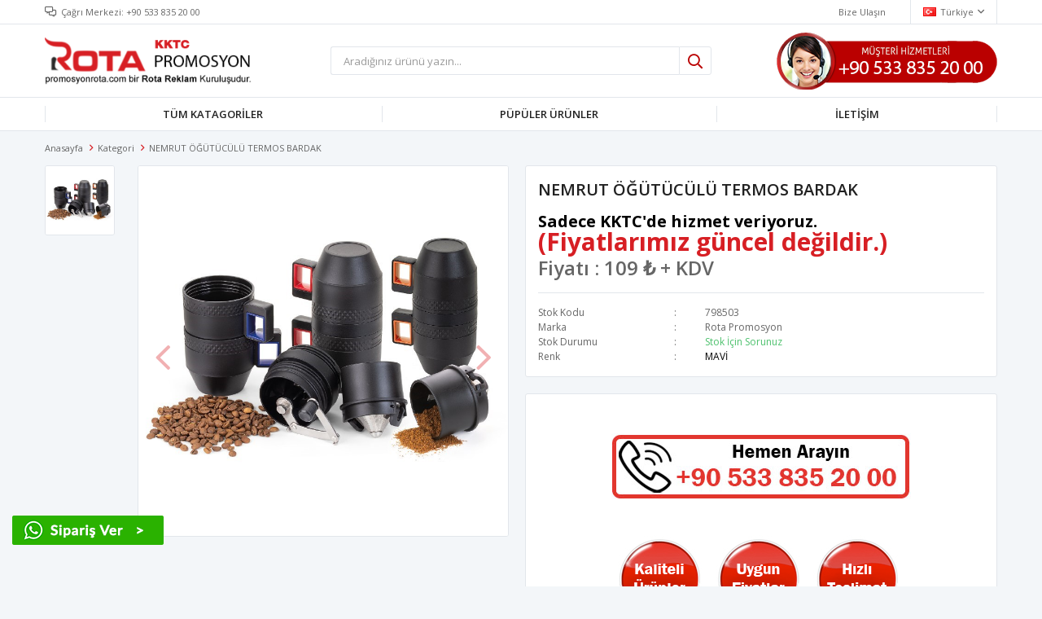

--- FILE ---
content_type: text/html; Charset=utf-8
request_url: https://www.promosyonrota.com/3780-nemrut-ogutuculu-termos-bardak.html
body_size: 20690
content:

<!DOCTYPE html>
<html lang="tr">
<head>
    <title>NEMRUT ÖĞÜTÜCÜLÜ TERMOS BARDAK | Rota Promosyon</title>
    <meta http-equiv="Content-type" content="text/html;charset=UTF-8" />
    <meta name="description" content="promosyon ürünleri NEMRUT ÖĞÜTÜCÜLÜ TERMOS BARDAK hakkında detaylarına ve fiyatına bakabilirsiniz. Rota Promosyon olarak NEMRUT ÖĞÜTÜCÜLÜ TERMOS BARDAK ile promosyon ihtiyaclarınızda müşterilerimize birinci elden NEMRUT ÖĞÜTÜCÜLÜ TERMOS BARDAK gönderim yapıyoruz." />
     <meta name="viewport" content="width=device-width, initial-scale=1, shrink-to-fit=no, user-scalable=no">
     
<meta charset="UTF-8">
<meta name="author" content="leoliva yazılım" />
<meta name="publisher" content="1.2.0" /> 
<meta name="robots" content="index, follow">
<link rel="shortcut icon" href="https://www.promosyonrota.com/images/favicon.ico">
<link rel="shortcut icon" href="https://www.promosyonrota.com/images/favicon.png" type="image/png" />
<link href="https://www.promosyonrota.com/Themes/Default/Content/css/global.min3cd5.css" rel="stylesheet" type="text/css" />
<link href="https://fonts.googleapis.com/css?family=Open+Sans:300,400,600,700" rel="stylesheet" type="text/css" />
<link href="https://www.promosyonrota.com/Themes/Default/Content/css/pages/catalog.min3cd5.css" rel="stylesheet" type="text/css" />
<link href="https://www.promosyonrota.com/Themes/Default/Content/css/components/header.min3cd5.css" rel="stylesheet" type="text/css" />
<link href="https://www.promosyonrota.com/Themes/Default/Content/css/components/mobile-menu.min3cd5.css" rel="stylesheet" type="text/css" />
<link href="https://www.promosyonrota.com/Themes/Default/Content/css/components/menu.min3cd5.css" rel="stylesheet" type="text/css" />
<link href="https://www.promosyonrota.com/Themes/Default/Content/css/components/twolevel-menu.min3cd5.css" rel="stylesheet" type="text/css" />
<script src="https://www.promosyonrota.com/lib/jquery/jquery-3.3.1.min3cd5.js" type="text/javascript"></script>

<link href="https://www.promosyonrota.com/Themes/Default/Content/css/pages/product-simple.min3cd5.css" rel="stylesheet" type="text/css" />


<link rel="canonical" href="https://www.promosyonrota.com/3780-nemrut-ogutuculu-termos-bardak.html" />

     
  
</head>
<body>
    

<div class="header">
   <div style="position:fixed;bottom:50px;left:13px;z-index:9999">
<a href="https://api.whatsapp.com/send?phone=+905338352000&text=Sipariş vermek istiyorum."><img src="https://www.promosyonrota.com/images/whatsapp.gif" alt="Rota Promosyon" /></a></div>
    <div class="header-top">
        <div class="header-top-container">
            <span class="info">Çağrı Merkezi: <a title="Çağrı Merkezi" href="tel:+90 533 835 20 00">+90 533 835 20 00</a></span>
            <div class="header-top-links">
                <a title="Bize Ulaşın" href="https://www.promosyonrota.com/iletisim/">Bize Ulaşın</a>
                <div class="languageSelector dropdown-wrapper">
                    <span class="dropdown-toggle"><img alt="Türkiye" src="https://www.promosyonrota.com/images/tr.png">Türkiye</span>
                    <ul class="dropdown-menu">
<div class="language-list">
    <ul>
            <li>
<a href="https://www.promosyonrota.com" title="Türkiye"><img title="Türkiye" alt="Türkiye" class="selected" src="https://www.promosyonrota.com/images/tr.png" />Türkiye</a>
            </li>
    </ul>
</div>

                        
<div class="country-selector">
    <span>Teslimat Ülkesi :</span>
<select id="countryid" name="countryid" onchange="change_country(this.value);"><option selected="selected" value="#">Türkiye</option>
</select>
</div>


                    </ul>
                </div>
            </div>
        </div>
    </div>
    <div class="header-main">
        <div class="header-main-container">
            <div class="header-mobile-menu dropdown-wrapper">
                <span class="mobile-menu-open dropdown-toggle"></span>
                <div class="mobile-menu dropdown-menu">
    <div class="mobile-menu-header">
        <span id="headerData" data-menu="main-menu">Tüm Kategoriler</span>
        <span class="dropdown-close"></span>
    </div>
    <ul>
        



	


<li data-menu="1"><span>TÜM KATEGORİLER</span>
<ul> 
<li data-menu="1"><a href="https://www.promosyonrota.com/promosyon/hediyelik-setler/" title="HEDİYELİK SETLER">HEDİYELİK SETLER</a></li>
 
<li data-menu="1"><a href="https://www.promosyonrota.com/promosyon/deri-cuzdanlar/" title="DERİ CÜZDANLAR">DERİ CÜZDANLAR</a></li>
 
<li data-menu="1"><a href="https://www.promosyonrota.com/promosyon/kahve-takimlari/" title="KAHVE TAKIMLARI">KAHVE TAKIMLARI</a></li>
 
<li data-menu="1"><a href="https://www.promosyonrota.com/promosyon/gercek-deri-urunler/" title="GERÇEK DERİ ÜRÜNLER">GERÇEK DERİ ÜRÜNLER</a></li>
 
<li data-menu="1"><a href="https://www.promosyonrota.com/promosyon/tarihli-ajandalar/" title="TARİHLİ AJANDALAR">TARİHLİ AJANDALAR</a></li>
 
<li data-menu="1"><a href="https://www.promosyonrota.com/promosyon/tarihsiz-defterler/" title="TARİHSİZ DEFTERLER">TARİHSİZ DEFTERLER</a></li>
 
<li data-menu="1"><a href="https://www.promosyonrota.com/promosyon/organizerler/" title="ORGANİZERLER">ORGANİZERLER</a></li>
 
<li data-menu="1"><a href="https://www.promosyonrota.com/promosyon/gecme-kilif-ajandalar/" title="GEÇME KILIF AJANDALAR">GEÇME KILIF AJANDALAR</a></li>
 
<li data-menu="1"><a href="https://www.promosyonrota.com/promosyon/powerbanklar/" title="POWERBANKLAR">POWERBANKLAR</a></li>
 
<li data-menu="1"><a href="https://www.promosyonrota.com/promosyon/powerbank-organizer/" title="POWERBANK ORGANİZER">POWERBANK ORGANİZER</a></li>
 
<li data-menu="1"><a href="https://www.promosyonrota.com/promosyon/radyo-ve-bluetooth-hoparlorler/" title="RADYO VE BLUETOOTH HOPARLÖRLER">RADYO VE BLUETOOTH HOPARLÖRLER</a></li>
 
<li data-menu="1"><a href="https://www.promosyonrota.com/promosyon/akilli-saatler/" title="AKILLI SAATLER">AKILLI SAATLER</a></li>
 
<li data-menu="1"><a href="https://www.promosyonrota.com/promosyon/buz-dolabi-saatleri/" title="BUZ DOLABI SAATLERİ">BUZ DOLABI SAATLERİ</a></li>
 
<li data-menu="1"><a href="https://www.promosyonrota.com/promosyon/duvar-saatleri/" title="DUVAR SAATLERİ">DUVAR SAATLERİ</a></li>
 
<li data-menu="1"><a href="https://www.promosyonrota.com/promosyon/masa-ustu-saatler/" title="MASA ÜSTÜ SAATLER">MASA ÜSTÜ SAATLER</a></li>
 
<li data-menu="1"><a href="https://www.promosyonrota.com/promosyon/fotograf-cerceveleri/" title="FOTOĞRAF ÇERÇEVELERİ">FOTOĞRAF ÇERÇEVELERİ</a></li>
 
<li data-menu="1"><a href="https://www.promosyonrota.com/promosyon/hesap-makineleri/" title="HESAP MAKİNELERİ">HESAP MAKİNELERİ</a></li>
 
<li data-menu="1"><a href="https://www.promosyonrota.com/promosyon/usb-bellekler/" title="USB BELLEKLER">USB BELLEKLER</a></li>
 
<li data-menu="1"><a href="https://www.promosyonrota.com/promosyon/cakilar/" title="ÇAKILAR">ÇAKILAR</a></li>
 
<li data-menu="1"><a href="https://www.promosyonrota.com/promosyon/el-fenerleri/" title="EL FENERLERİ">EL FENERLERİ</a></li>
 
<li data-menu="1"><a href="https://www.promosyonrota.com/promosyon/tukenmez-kalemler/" title="TÜKENMEZ KALEMLER">TÜKENMEZ KALEMLER</a></li>
 
<li data-menu="1"><a href="https://www.promosyonrota.com/promosyon/plastik-kalemler/" title="PLASTİK KALEMLER">PLASTİK KALEMLER</a></li>
 
<li data-menu="1"><a href="https://www.promosyonrota.com/promosyon/kursun-kalemler/" title="KURŞUN KALEMLER">KURŞUN KALEMLER</a></li>
 
<li data-menu="1"><a href="https://www.promosyonrota.com/promosyon/geri-donusumlu-kalemler/" title="GERİ DÖNÜŞÜMLÜ KALEMLER">GERİ DÖNÜŞÜMLÜ KALEMLER</a></li>
 
<li data-menu="1"><a href="https://www.promosyonrota.com/promosyon/metal-kalemler/" title="METAL KALEMLER">METAL KALEMLER</a></li>
 
<li data-menu="1"><a href="https://www.promosyonrota.com/promosyon/kalem-setleri/" title="KALEM SETLERİ">KALEM SETLERİ</a></li>
 
<li data-menu="1"><a href="https://www.promosyonrota.com/promosyon/kabartmali-kalemler/" title="KABARTMALI KALEMLER">KABARTMALI KALEMLER</a></li>
 
<li data-menu="1"><a href="https://www.promosyonrota.com/promosyon/fosforlu-kalemler/" title="FOSFORLU KALEMLER">FOSFORLU KALEMLER</a></li>
 
<li data-menu="1"><a href="https://www.promosyonrota.com/promosyon/tohumlu-kalemler/" title="TOHUMLU KALEMLER">TOHUMLU KALEMLER</a></li>
 
<li data-menu="1"><a href="https://www.promosyonrota.com/promosyon/kristal-masa-ustu-setler/" title="KRİSTAL MASA ÜSTÜ SETLER">KRİSTAL MASA ÜSTÜ SETLER</a></li>
 
<li data-menu="1"><a href="https://www.promosyonrota.com/promosyon/deri-masa-ustu-setler/" title="DERİ MASA ÜSTÜ SETLER">DERİ MASA ÜSTÜ SETLER</a></li>
 
<li data-menu="1"><a href="https://www.promosyonrota.com/promosyon/kalem-kutulari/" title="KALEM KUTULARI">KALEM KUTULARI</a></li>
 
<li data-menu="1"><a href="https://www.promosyonrota.com/promosyon/sekreterlikler/" title="SEKRETERLİKLER">SEKRETERLİKLER</a></li>
 
<li data-menu="1"><a href="https://www.promosyonrota.com/promosyon/evrak-cantalari-ve-laptop-cantalari/" title="EVRAK ÇANTALARI VE LAPTOP ÇANTALARI">EVRAK ÇANTALARI VE LAPTOP ÇANTALARI</a></li>
 
<li data-menu="1"><a href="https://www.promosyonrota.com/promosyon/kartvizitlikler/" title="KARTVİZİTLİKLER">KARTVİZİTLİKLER</a></li>
 
<li data-menu="1"><a href="https://www.promosyonrota.com/promosyon/geri-donusumlu-urunler/" title="GERİ DÖNÜŞÜMLÜ ÜRÜNLER">GERİ DÖNÜŞÜMLÜ ÜRÜNLER</a></li>
 
<li data-menu="1"><a href="https://www.promosyonrota.com/promosyon/deri-anahtarliklar/" title="DERİ ANAHTARLIKLAR">DERİ ANAHTARLIKLAR</a></li>
 
<li data-menu="1"><a href="https://www.promosyonrota.com/promosyon/cakmaklar/" title="ÇAKMAKLAR">ÇAKMAKLAR</a></li>
 
<li data-menu="1"><a href="https://www.promosyonrota.com/promosyon/metal-anahtarliklar/" title="METAL ANAHTARLIKLAR">METAL ANAHTARLIKLAR</a></li>
 
<li data-menu="1"><a href="https://www.promosyonrota.com/promosyon/kristal-plaketler/" title="KRİSTAL PLAKETLER">KRİSTAL PLAKETLER</a></li>
 
<li data-menu="1"><a href="https://www.promosyonrota.com/promosyon/ahsap-plaketler/" title="AHŞAP PLAKETLER">AHŞAP PLAKETLER</a></li>
 
<li data-menu="1"><a href="https://www.promosyonrota.com/promosyon/termos-bardaklar/" title="TERMOS BARDAKLAR">TERMOS BARDAKLAR</a></li>
 
<li data-menu="1"><a href="https://www.promosyonrota.com/promosyon/cam-urunler/" title="CAM ÜRÜNLER">CAM ÜRÜNLER</a></li>
 
<li data-menu="1"><a href="https://www.promosyonrota.com/promosyon/aynalar/" title="AYNALAR">AYNALAR</a></li>
 
<li data-menu="1"><a href="https://www.promosyonrota.com/promosyon/porselen-kupalar/" title="PORSELEN KUPALAR">PORSELEN KUPALAR</a></li>
 
<li data-menu="1"><a href="https://www.promosyonrota.com/promosyon/tisortler/" title="TİŞÖRTLER">TİŞÖRTLER</a></li>
 
<li data-menu="1"><a href="https://www.promosyonrota.com/promosyon/ham-bez-tela-cantalar/" title="HAM BEZ TELA ÇANTALAR">HAM BEZ TELA ÇANTALAR</a></li>
 
<li data-menu="1"><a href="https://www.promosyonrota.com/promosyon/semsiyeler/" title="ŞEMSİYELER">ŞEMSİYELER</a></li>
 
<li data-menu="1"><a href="https://www.promosyonrota.com/promosyon/sapkalar/" title="ŞAPKALAR">ŞAPKALAR</a></li>
 
<li data-menu="1"><a href="https://www.promosyonrota.com/promosyon/okul-cantalari/" title="OKUL ÇANTALARI">OKUL ÇANTALARI</a></li>
 
<li data-menu="1"><a href="https://www.promosyonrota.com/promosyon/kalemlikler/" title="KALEMLİKLER">KALEMLİKLER</a></li>
 
<li data-menu="1"><a href="https://www.promosyonrota.com/promosyon/kalemtraslar/" title="KALEMTRAŞLAR">KALEMTRAŞLAR</a></li>
 
<li data-menu="1"><a href="https://www.promosyonrota.com/promosyon/silgiler/" title="SİLGİLER">SİLGİLER</a></li>
 
<li data-menu="1"><a href="https://www.promosyonrota.com/promosyon/matbaa-urunleri/" title="MATBAA ÜRÜNLERİ">MATBAA ÜRÜNLERİ</a></li>
 
<li data-menu="1"><a href="https://www.promosyonrota.com/promosyon/teklif-dosyalari/" title="TEKLİF DOSYALARI">TEKLİF DOSYALARI</a></li>
 
<li data-menu="1"><a href="https://www.promosyonrota.com/promosyon/diplomat-zarflar/" title="DİPLOMAT ZARFLAR">DİPLOMAT ZARFLAR</a></li>
 
<li data-menu="1"><a href="https://www.promosyonrota.com/promosyon/antetli-kagitlar/" title="ANTETLİ KAĞITLAR">ANTETLİ KAĞITLAR</a></li>
 
<li data-menu="1"><a href="https://www.promosyonrota.com/promosyon/aras-sunnet-davetiyeleri/" title="ARAS SÜNNET DAVETİYELERİ">ARAS SÜNNET DAVETİYELERİ</a></li>
 
<li data-menu="1"><a href="https://www.promosyonrota.com/promosyon/wedding-davetiyeler/" title="WEDDİNG DAVETİYELER">WEDDİNG DAVETİYELER</a></li>
 
<li data-menu="1"><a href="https://www.promosyonrota.com/promosyon/alyans-davetiyeler/" title="ALYANS DAVETİYELER">ALYANS DAVETİYELER</a></li>
 
<li data-menu="1"><a href="https://www.promosyonrota.com/promosyon/iklim-davetiyeler/" title="İKLİM DAVETİYELER">İKLİM DAVETİYELER</a></li>
 
<li data-menu="1"><a href="https://www.promosyonrota.com/promosyon/ozel-davetiyeler/" title="ÖZEL DAVETİYELER">ÖZEL DAVETİYELER</a></li>
 
<li data-menu="1"><a href="https://www.promosyonrota.com/promosyon/takoz-takvimler/" title="TAKOZ TAKVİMLER">TAKOZ TAKVİMLER</a></li>
 
<li data-menu="1"><a href="https://www.promosyonrota.com/promosyon/otomobil-urunleri/" title="OTOMOBİL ÜRÜNLERİ">OTOMOBİL ÜRÜNLERİ</a></li>
 
<li data-menu="1"><a href="https://www.promosyonrota.com/promosyon/kuse-cikartmalar/" title="KUŞE ÇIKARTMALAR">KUŞE ÇIKARTMALAR</a></li>

</ul>
</li>


<li data-menu=""><a href="https://www.promosyonrota.com/yeni-urunler/" title="YENİ ÜRÜNLER">PÖPÜLER ÜRÜNLER</a></li>




<li data-menu="3"><span>BİLGİ SAYFALARI</span>
<ul> 
<li data-menu="3"><a href="https://www.promosyonrota.com/sayfalar/banka-bilgilerimiz/" title="Banka Bilgilerimiz">Banka Bilgilerimiz</a></li>
 
<li data-menu="3"><a href="https://www.promosyonrota.com/sayfalar/hakkimizda/" title="Hakkımızda">Hakkımızda</a></li>
 
<li data-menu="3"><a href="https://www.promosyonrota.com/sayfalar/iade-sartlari/" title="İade Şartları">İade Şartları</a></li>
 
<li data-menu="3"><a href="https://www.promosyonrota.com/sayfalar/kariyer/" title="Kariyer">Kariyer</a></li>
 
<li data-menu="3"><a href="https://www.promosyonrota.com/sayfalar/odeme-kosullari/" title="Ödeme Koşulları">Ödeme Koşulları</a></li>
 
<li data-menu="3"><a href="https://www.promosyonrota.com/sayfalar/sik-sorulan-sorular/" title="Sık Sorulan Sorular">Sık Sorulan Sorular</a></li>
 
<li data-menu="3"><a href="https://www.promosyonrota.com/sayfalar/teslimat-kosullari/" title="Teslimat Koşulları">Teslimat Koşulları</a></li>
 
<li data-menu="3"><a href="https://www.promosyonrota.com/sayfalar/yardim-ve-destek/" title="Yardım ve Destek">Yardım ve Destek</a></li>

</ul>
</li>



<li data-menu=""><a href="https://www.promosyonrota.com/iletisim/" title="İLETİŞİM">İLETİŞİM</a></li>	

    </ul>
</div>


            </div>
            <div class="header-logo">
                <a href="https://www.promosyonrota.com">
    <img title="Rota Promosyon" alt="Rota Promosyon" src="https://www.promosyonrota.com/images/logo.png" style="max-width: 300px; max-height: 60px;">
</a>
            </div>
            <div class="header-search">
<form method="post" class="small-search-box-form-1389449716" action="https://www.promosyonrota.com/arama/">

    <input class="input"
           onkeyup="SearchKeyup(this, event)"
           onkeydown="SearchKeyDown(this, event)"
           autocomplete="off"
           id="aramafield"
           name="aramafield"
           type="text"
           placeholder="Aradığınız ürünü yazın...">

    <button class="button-search" type="submit"></button>

    <div class="search-results"></div>

        
</form>



            </div>
            <div class="header-links">
                <div class="button-search dropdown-wrapper">
                    <span class="dropdown-toggle">
                    </span>
                    <div class="dropdown-menu">
                        <div class="dropdown-header">
                            <span class="title">Arama</span>
                            <span class="dropdown-close"></span>
                        </div>
                        
<form method="post" class="small-search-box-form-1041962925" action="https://www.promosyonrota.com/arama/">

    <input class="input"
           onkeyup="SearchKeyup(this, event)"
           onkeydown="SearchKeyDown(this, event)"
           autocomplete="off"
           id="aramafield"
           name="aramafield"
           type="text"
           placeholder="Aradığınız ürünü yazın...">

    <button class="button-search" type="submit"></button>

    <div class="search-results"></div>

        
</form>



                    </div>
                </div>
    
                
    <div class="dropdown-menu" style="left:-100px!important;left:inherit">
    <img  class="header-search" src="https://www.promosyonrota.com/images/telefon.png" alt="Rota Promosyon" />
		 </div>
                

            </div>

            

        </div>
    </div>
    <div class="header-menu">
<div class="header-menu-container">
            
<ul>


	
<li class="one-level has-sub">
<a href="#" target="_self" style="font-weight: normal; font-style: normal;">TÜM KATAGORİLER</a>
<ul>





<li class="one-level has-sub"><a href="#" target="_self" style="font-weight: normal; font-style: normal;">VİP ÜRÜNLER</a>
<ul>

<li class="one-level"><a href="http://www.promosyonrota.com/promosyon/kahve-takimlari/" target="_self" style="font-weight: normal; font-style: normal;">KAHVE TAKIMLARI</a></li>

</ul>
</li>




<li class="one-level has-sub"><a href="#" target="_self" style="font-weight: normal; font-style: normal;">TEKNOLOJİ DÜNYASI</a>
<ul>

<li class="one-level"><a href="http://www.promosyonrota.com/promosyon/powerbanklar/" target="_self" style="font-weight: normal; font-style: normal;">POWERBANKLAR</a></li>
<li class="one-level"><a href="http://www.promosyonrota.com/promosyon/powerbank-organizer/" target="_self" style="font-weight: normal; font-style: normal;">POWERBANK ORGANİZER</a></li>
<li class="one-level"><a href="http://www.promosyonrota.com/promosyon/usb-bellekler/" target="_self" style="font-weight: normal; font-style: normal;">USB BELLEKLER</a></li>
<li class="one-level"><a href="http://www.promosyonrota.com/promosyon/akilli-saatler/" target="_self" style="font-weight: normal; font-style: normal;">AKILLI SAATLER</a></li>
<li class="one-level"><a href="http://www.promosyonrota.com/promosyon/hesap-makineleri/" target="_self" style="font-weight: normal; font-style: normal;">HESAP MAKİNELERİ</a></li>
<li class="one-level"><a href="http://www.promosyonrota.com/promosyon/fotograf-cerceveleri/" target="_self" style="font-weight: normal; font-style: normal;">FOTOĞRAF ÇERÇEVELERİ</a></li>
<li class="one-level"><a href="http://www.promosyonrota.com/promosyon/radyo-ve-bluetooth-hoparlorler/" target="_self" style="font-weight: normal; font-style: normal;">RADYO VE BLUETOOTH HOPARLÖRLER</a></li>

</ul>
</li>



<li class="one-level has-sub"><a href="#" target="_self" style="font-weight: normal; font-style: normal;">VİP SETLER</a>
<ul>

<li class="one-level"><a href="http://www.promosyonrota.com/promosyon/hediyelik-setler/" target="_self" style="font-weight: normal; font-style: normal;">HEDİYELİK SETLER</a></li>
<li class="one-level"><a href="http://www.promosyonrota.com/promosyon/gercek-deri-urunler/" target="_self" style="font-weight: normal; font-style: normal;">GERÇEK DERİ ÜRÜNLER</a></li>
</ul>
</li>




<li class="one-level has-sub"><a href="#" target="_self" style="font-weight: normal; font-style: normal;">AJANDA VE DEFTERLER</a>
<ul>

<li class="one-level"><a href="http://www.promosyonrota.com/promosyon/tarihli-ajandalar/" target="_self" style="font-weight: normal; font-style: normal;">TARİHLİ AJANDALAR</a></li>
<li class="one-level"><a href="http://www.promosyonrota.com/promosyon/tarihsiz-defterler/" target="_self" style="font-weight: normal; font-style: normal;">TARİHSİZ DEFTERLER</a></li>
<li class="one-level"><a href="http://www.promosyonrota.com/promosyon/gecme-kilif-ajandalar/" target="_self" style="font-weight: normal; font-style: normal;">GEÇME KILIF AJANDALAR</a></li>
<li class="one-level"><a href="http://www.promosyonrota.com/promosyon/organizerler/" target="_self" style="font-weight: normal; font-style: normal;">ORGANİZERLER</a></li>

</ul>
</li>


<li class="one-level"><a href="http://www.promosyonrota.com/promosyon/sekreterlikler/" target="_self" style="font-weight: normal; font-style: normal;">SEKRETERLİKLER</a></li>


<li class="one-level has-sub"><a href="#" target="_self" style="font-weight: normal; font-style: normal;">KALEMLER</a>
<ul>

<li class="one-level"><a href="http://www.promosyonrota.com/promosyon/kalem-setleri/" target="_self" style="font-weight: normal; font-style: normal;">KALEM SETLERİ</a></li>
<li class="one-level"><a href="http://www.promosyonrota.com/promosyon/kalem-kutulari/" target="_self" style="font-weight: normal; font-style: normal;">KALEM KUTULARI</a></li>
<li class="one-level"><a href="http://www.promosyonrota.com/promosyon/metal-kalemler/" target="_self" style="font-weight: normal; font-style: normal;">METAL KALEMLER</a></li>
<li class="one-level"><a href="http://www.promosyonrota.com/promosyon/plastik-kalemler/" target="_self" style="font-weight: normal; font-style: normal;">PLASTİK KALEMLER</a></li>
<li class="one-level"><a href="http://www.promosyonrota.com/promosyon/geri-donusumlu-kalemler/" target="_self" style="font-weight: normal; font-style: normal;">GERİ DÖNÜŞÜMLÜ KALEMLER</a></li>
<li class="one-level"><a href="http://www.promosyonrota.com/promosyon/tohumlu-kalemler/" target="_self" style="font-weight: normal; font-style: normal;">TOHUMLU KALEMLER</a></li>
<li class="one-level"><a href="http://www.promosyonrota.com/promosyon/kursun-kalemler/" target="_self" style="font-weight: normal; font-style: normal;">KURŞUN KALEMLER</a></li>
<li class="one-level"><a href="http://www.promosyonrota.com/promosyon/fosforlu-kalemler/" target="_self" style="font-weight: normal; font-style: normal;">FOSFORLU KALEMLER</a></li>
</ul>
</li>



<li class="one-level has-sub"><a href="#" target="_self" style="font-weight: normal; font-style: normal;">OKUL SETLERİ</a>
<ul>

<li class="one-level"><a href="http://www.promosyonrota.com/promosyon/kalemlikler/" target="_self" style="font-weight: normal; font-style: normal;">KALEMLİKLER</a></li>
<li class="one-level"><a href="http://www.promosyonrota.com/promosyon/kalemtraslar/" target="_self" style="font-weight: normal; font-style: normal;">KALEMTRAŞLAR</a></li>
<li class="one-level"><a href="http://www.promosyonrota.com/promosyon/silgiler/" target="_self" style="font-weight: normal; font-style: normal;">SİLGİLER</a></li>
</ul>
</li>


<li class="one-level"><a href="http://www.promosyonrota.com/promosyon/geri-donusumlu-urunler/" target="_self" style="font-weight: normal; font-style: normal;">GERİ DÖNÜŞÜMLÜ ÜRÜNLER</a></li>


<li class="one-level has-sub"><a href="#" target="_self" style="font-weight: normal; font-style: normal;">MASA ÜSTÜ ÜRÜNLER</a>
<ul>

<li class="one-level"><a href="http://www.promosyonrota.com/promosyon/kristal-masa-ustu-setler/" target="_self" style="font-weight: normal; font-style: normal;">KRİSTAL MASA ÜSTÜ SETLER</a></li>
<li class="one-level"><a href="http://www.promosyonrota.com/promosyon/deri-masa-ustu-setler/" target="_self" style="font-weight: normal; font-style: normal;">DERİ MASA ÜSTÜ SETLER</a></li>

</ul>
</li>



<li class="one-level has-sub"><a href="#" target="_self" style="font-weight: normal; font-style: normal;">ÇANTALAR</a>
<ul>

<li class="one-level"><a href="http://www.promosyonrota.com/promosyon/evrak-cantalari-ve-laptop-cantalari/" target="_self" style="font-weight: normal; font-style: normal;">EVRAK ÇANTALARI VE LAPTOP ÇANTALARI</a></li>
<li class="one-level"><a href="http://www.promosyonrota.com/promosyon/okul-cantalari/" target="_self" style="font-weight: normal; font-style: normal;">OKUL ÇANTALARI</a></li>
<li class="one-level"><a href="http://www.promosyonrota.com/promosyon/ham-bez-tela-cantalar/" target="_self" style="font-weight: normal; font-style: normal;">HAM BEZ TELA ÇANTALAR</a></li>

</ul>
</li>



<li class="one-level has-sub"><a href="#" target="_self" style="font-weight: normal; font-style: normal;">ANAHTARLIKLAR</a>
<ul>

<li class="one-level"><a href="http://www.promosyonrota.com/promosyon/deri-anahtarliklar/" target="_self" style="font-weight: normal; font-style: normal;">DERİ ANAHTARLIKLAR</a></li>
<li class="one-level"><a href="http://www.promosyonrota.com/promosyon/metal-anahtarliklar/" target="_self" style="font-weight: normal; font-style: normal;">METAL ANAHTARLIKLAR</a></li>
</ul>
</li>


<li class="one-level has-sub"><a href="#" target="_self" style="font-weight: normal; font-style: normal;">KİŞİSEL ÜRÜNLER</a>
<ul>

<li class="one-level"><a href="http://www.promosyonrota.com/promosyon/termos-bardaklar/" target="_self" style="font-weight: normal; font-style: normal;">TERMOS BARDAKLAR</a></li>
<li class="one-level"><a href="http://www.promosyonrota.com/promosyon/kartvizitlikler/" target="_self" style="font-weight: normal; font-style: normal;">KARTVİZİTLİKLER</a></li>
<li class="one-level"><a href="http://www.promosyonrota.com/promosyon/deri-cuzdanlar/" target="_self" style="font-weight: normal; font-style: normal;">DERİ CÜZDANLAR</a></li>
<li class="one-level"><a href="http://www.promosyonrota.com/promosyon/cakilar/" target="_self" style="font-weight: normal; font-style: normal;">ÇAKILAR</a></li>
<li class="one-level"><a href="http://www.promosyonrota.com/promosyon/el-fenerleri/" target="_self" style="font-weight: normal; font-style: normal;">EL FENERLERİ</a></li>
<li class="one-level"><a href="http://www.promosyonrota.com/promosyon/cakmaklar/" target="_self" style="font-weight: normal; font-style: normal;">ÇAKMAKLAR</a></li>
</ul>
</li>



<li class="one-level has-sub"><a href="#" target="_self" style="font-weight: normal; font-style: normal;">TEKSİL ÜRÜNLERİ</a>
<ul>

<li class="one-level"><a href="http://www.promosyonrota.com/promosyon/sapkalar/" target="_self" style="font-weight: normal; font-style: normal;">ŞAPKALAR</a></li>
<li class="one-level"><a href="http://www.promosyonrota.com/promosyon/semsiyeler/" target="_self" style="font-weight: normal; font-style: normal;">ŞEMSİYELER</a></li>
<li class="one-level"><a href="http://www.promosyonrota.com/promosyon/tisortler/" target="_self" style="font-weight: normal; font-style: normal;">TİŞÖRTLER</a></li>

</ul>
</li>

<li class="one-level"><a href="http://www.promosyonrota.com/promosyon/porselen-kupalar/" target="_self" style="font-weight: normal; font-style: normal;">PORSELEN SERAMİK KUPALAR</a></li>


<li class="one-level has-sub"><a href="#" target="_self" style="font-weight: normal; font-style: normal;">PLAKETLER</a>
<ul>

<li class="one-level"><a href="http://www.promosyonrota.com/promosyon/kristal-plaketler/" target="_self" style="font-weight: normal; font-style: normal;">KRİSTAL PLAKETLER</a></li>
<li class="one-level"><a href="http://www.promosyonrota.com/promosyon/ahsap-plaketler/" target="_self" style="font-weight: normal; font-style: normal;">AHŞAP PLAKETLER</a></li>

</ul>
</li>

<li class="one-level has-sub"><a href="#" target="_self" style="font-weight: normal; font-style: normal;">SAATLER</a>
<ul>

<li class="one-level"><a href="http://www.promosyonrota.com/promosyon/duvar-saatleri/" target="_self" style="font-weight: normal; font-style: normal;">DUVAR SAATLERİ</a></li>
<li class="one-level"><a href="http://www.promosyonrota.com/promosyon/buz-dolabi-saatleri/" target="_self" style="font-weight: normal; font-style: normal;">BUZ DOLABI SAATLERİ</a></li>
<li class="one-level"><a href="http://www.promosyonrota.com/promosyon/masa-ustu-saatler/" target="_self" style="font-weight: normal; font-style: normal;">MASA ÜSTÜ SAATLER</a></li>

</ul>
</li>



<li class="one-level has-sub"><a href="#" target="_self" style="font-weight: normal; font-style: normal;">MATBAA BASKI ÜRÜNLERİ</a>
<ul>

<li class="one-level"><a href="http://www.promosyonrota.com/promosyon/matbaa-urunleri/" target="_self" style="font-weight: normal; font-style: normal;">MATBAA ÜRÜNLERİ</a></li>
<li class="one-level"><a href="http://www.promosyonrota.com/promosyon/teklif-dosyalari/" target="_self" style="font-weight: normal; font-style: normal;">TEKLİF DOSYALARI</a></li>
<li class="one-level"><a href="http://www.promosyonrota.com/promosyon/diplomat-zarflar/" target="_self" style="font-weight: normal; font-style: normal;">DİPLOMAT ZARFLAR</a></li>
<li class="one-level"><a href="http://www.promosyonrota.com/promosyon/antetli-kagitlar/" target="_self" style="font-weight: normal; font-style: normal;">ANTETLİ KAĞITLAR</a></li>
<li class="one-level"><a href="http://www.promosyonrota.com/promosyon/takoz-takvimler/" target="_self" style="font-weight: normal; font-style: normal;">TAKOZ TAKVİMLER</a></li>

</ul>
</li>


<li class="one-level has-sub"><a href="#" target="_self" style="font-weight: normal; font-style: normal;">DAVETİYELER</a>
<ul>

<li class="one-level"><a href="http://www.promosyonrota.com/promosyon/aras-sunnet-davetiyeleri/" target="_self" style="font-weight: normal; font-style: normal;">ARAS SÜNNET DAVETİYELERİ</a></li>
<li class="one-level"><a href="http://www.promosyonrota.com/promosyon/wedding-davetiyeler/" target="_self" style="font-weight: normal; font-style: normal;">WEDDİNG DAVETİYELER</a></li>
<li class="one-level"><a href="http://www.promosyonrota.com/promosyon/alyans-davetiyeler/" target="_self" style="font-weight: normal; font-style: normal;">ALYANS DAVETİYELER</a></li>
<li class="one-level"><a href="http://www.promosyonrota.com/promosyon/iklim-davetiyeler/" target="_self" style="font-weight: normal; font-style: normal;">İKLİM DAVETİYELER</a></li>
<li class="one-level"><a href="http://www.promosyonrota.com/promosyon/ozel-davetiyeler/" target="_self" style="font-weight: normal; font-style: normal;">ÖZEL DAVETİYELER</a></li>

</ul>
</li>




</ul>
</li>

<li class="one-level"><a title="PÜPÜLER ÜRÜNLER" href="https://www.promosyonrota.com/yeni-urunler/" style="font-weight: normal; font-style: normal;">PÜPÜLER ÜRÜNLER</a></li>
<li class="one-level"><a title="İLETİŞİM" href="https://www.promosyonrota.com/iletisim/" target="_self" style="font-weight: normal; font-style: normal;">İLETİŞİM</a></li>

</ul>

</div></div></div>





<div class="product-details-page">
    <form method="post" id="product-details-form" action="#">
        <div class="breadcrumb-container">
    <div class="breadcrumb">
        <ul>
            <li>
                <span itemscope itemtype="http://data-vocabulary.org/Breadcrumb">
                    <a href="https://www.promosyonrota.com" title="Anasayfa" itemprop="url">Anasayfa</a>
                </span>
                <span class="delimiter">></span>
            </li>
               
               
                <li>
                    <span itemscope itemtype="http://data-vocabulary.org/Breadcrumb">
                        <a href="https://www.promosyonrota.com/kategori/" itemprop="url">
                            <span itemprop="title">Kategori</span>
                        </a>
                    </span>
                    <span class="delimiter">></span>
                </li>
                
                
            <li>
                <span class="current-item">NEMRUT ÖĞÜTÜCÜLÜ TERMOS BARDAK</span>
            </li>
        </ul>
    </div>
</div>

        <div class="product-details-container" itemscope itemtype="http://schema.org/Product" data-productid="3780">
            <div class="gallery gallery-fixed">
    <div class="product-slider product-slider-inner left"> 
            <div class="swiper-master gallery-thumbs">
                <div class="swiper-wrapper">
                       
                       

<div class="swiper-slide"><img itemprop="image" src="https://www.promosyonrota.com/upload/kucuk/798503.jpg" /></div>

               
                </div>
            </div>
            <div class="swiper-master gallery-top">
                

                <div class="swiper-wrapper">
                
                
<div class="swiper-slide"><a data-fancybox="gallery" href="https://www.promosyonrota.com/upload/buyuk/798503.jpg"><img alt="NEMRUT ÖĞÜTÜCÜLÜ TERMOS BARDAK" src="https://www.promosyonrota.com/upload/buyuk/798503.jpg" /></a></div>
                        
                        

                 
                       
                </div>
                    <div class="swiper-button-next swiper-button-white"></div>
                    <div class="swiper-button-prev swiper-button-white"></div>
            </div>
            
            
    </div>
</div>
            <div class="overview">
            
            
            
	
	                <div class="overview-head">
                    <div class="product-name">
                        <h1 itemprop="name">NEMRUT ÖĞÜTÜCÜLÜ TERMOS BARDAK</h1>
                    </div>
                    <div class="prices">





<div class="product-price">
<div itemprop="offers" itemscope itemtype="http://schema.org/Offer">
<link itemprop="url" href="https://www.promosyonrota.com/3780-nemrut-ogutuculu-termos-bardak.html" />
       
       
               
			
			<p>
			<span style="font-size:20px;color:#000"><b>Sadece KKTC'de hizmet veriyoruz.</b></span></p>
			
               <span style="font-size:30px;color:#d71f24"><b>(Fiyatlarımız güncel değildir.)</b></span>
			
			
                <div class="product-price">

            <span itemprop="price" content="109" class="price-value-3780"><small style="color:#666666">Fiyatı :  109 ₺ + KDV</small></span>
            
            
            
            
            
            
        </div>

       


        <meta itemprop="priceCurrency" content="TRY" />
    <link itemprop="availability" href="http://schema.org/InStock" />
</div>
   </div>                    
                       
                       
                       
                       
                       
                        
                    </div>
                    <div class="details">


						
<div class="sku" >
    <span class="label">Stok Kodu</span>
    <span class="value" itemprop="sku" id="sku-798503">798503</span>
</div>

     
     
      <div class="manufacturers">
       <div itemprop="brand" itemtype="http://schema.org/Thing" itemscope>
       <meta itemprop="name" content="Rota Promosyon" />
       </div>
        <span class="label">Marka</span>
        <span class="value"><a href="https://www.promosyonrota.com">Rota Promosyon</a></span>
    </div>

         <div class="stock">
            <span class="label">Stok Durumu</span>
            <span class="value" id="stock-availability-value-3780" style="color:#4dc16d;">Stok İçin Sorunuz</span>
        </div>
        
 
           
           
           <div class="stock">
            <span class="label">Renk</span>
            <span class="value" style="color:#000;">MAVİ</span>
        </div>

           
    <div itemprop="review" itemtype="http://schema.org/Review" itemscope>
      <div itemprop="author" itemtype="http://schema.org/Person" itemscope>
        <meta itemprop="name" content="Rota Promosyon" />
      </div></div>             
                        
  <div itemprop="aggregateRating" itemtype="http://schema.org/AggregateRating" itemscope>
      <meta itemprop="reviewCount" content="180" />
      <meta itemprop="ratingValue" content="4.0" />
    </div>
                        

                        
                    </div>
                </div>
            

            
<div class="overview-head">
<div class="details">
<div><a href="tel:+90 533 835 20 00" class="fixed-aciklama"><img src="https://www.promosyonrota.com/images/urundetay2.jpg" alt="Rota Promosyon" /></a></div>
<div><a href="https://www.promosyonrota.com/" class="fixed-aciklama"><img src="https://www.promosyonrota.com/images/urundetay.jpg" alt="Rota Promosyon" /></a></div>


                                         
<div><a href="https://api.whatsapp.com/send?phone=+905338352000&text=Merhaba Stok kodu : 798503 ürün hakkında bilgi almak istiyorum." class="fixed-whatsapp">WHATSAPP İLE HEMEN BİLGİ EDİN</a></div>
</div>
</div>
         
<div class="accordion-container">
    <div class="accordions">
        <section class="accordion-menu">
            <span class="accordion-title active" data-target="accordion-fulldescription">Ürün Açıklaması</span>
            <div class="accordion-item accordion-fulldescription active">
                    <div class="full-description" itemprop="description">
                    Baskılı veya baskısız bu ürünü sipariş vermek için bizimle hemen iletişime geçebilirsiniz.
                    &lt;h2&gt;Taşınabilir, Öğütücülü Manuel Kahve Makinası&lt;br&gt;2 Adet Mug&lt;br&gt;Öğütme ve Filtreleme&lt;br&gt;Baskı Lazer - Tampon&lt;/h2&gt;</div>
            </div>
        </section>
    </div>
</div>
            </div>
        </div>  
<div class="slide-in-recently-viewed-products-container">
<div class="products-title"><span>Son Görüntülenen Ürünler</span></div><div class="swiper-container">
<div class="swiper-wrapper">             
<div class="swiper-slide">
<div class="product-item"><div class="product" data-productid="0">
<div class="image"><a href="https://www.promosyonrota.com/0-benan-evrak-cantasi-laptop-bolmeli.html" title="BENAN EVRAK ÇANTASI LAPTOP BÖLMELİ">
<figure class="product-image-wrapper"><img class="product-image" alt="BENAN EVRAK ÇANTASI LAPTOP BÖLMELİ" src="https://www.promosyonrota.com/images/lazy-logo.png" data-src="https://www.promosyonrota.com/upload/kucuk/404201.jpg" title="BENAN EVRAK ÇANTASI LAPTOP BÖLMELİ" /></figure></a></div>
<div class="product-info"><h2 class="name"><a title="BENAN EVRAK ÇANTASI LAPTOP BÖLMELİ" href="https://www.promosyonrota.com/0-benan-evrak-cantasi-laptop-bolmeli.html">BENAN EVRAK ÇANTASI LAPTOP BÖLMELİ</a></h2>


<div class="prices"><span class="price"><large style="color:#d71f24">100.0000 ₺ + KDV</large></span></div>
 
<div class="prices"><span class="discount">404201</span></div>

</div></div></div>
</div>
<div class="swiper-slide">
<div class="product-item"><div class="product" data-productid="3780">
<div class="image"><a href="https://www.promosyonrota.com/3780-nemrut-ogutuculu-termos-bardak.html" title="NEMRUT ÖĞÜTÜCÜLÜ TERMOS BARDAK">
<figure class="product-image-wrapper"><img class="product-image" alt="NEMRUT ÖĞÜTÜCÜLÜ TERMOS BARDAK" src="https://www.promosyonrota.com/images/lazy-logo.png" data-src="https://www.promosyonrota.com/upload/kucuk/798503.jpg" title="NEMRUT ÖĞÜTÜCÜLÜ TERMOS BARDAK" /></figure></a></div>
<div class="product-info"><h2 class="name"><a title="NEMRUT ÖĞÜTÜCÜLÜ TERMOS BARDAK" href="https://www.promosyonrota.com/3780-nemrut-ogutuculu-termos-bardak.html">NEMRUT ÖĞÜTÜCÜLÜ TERMOS BARDAK</a></h2>


<div class="prices"><span class="price"><large style="color:#d71f24">109 ₺ + KDV</large></span></div>
 
<div class="prices"><span class="discount">798503</span></div>

</div></div></div>
</div>
   
</div><div class="swiper-button-next"></div><div class="swiper-button-prev"></div></div></div>
    
    

<div class="footer"><div class="footer-container"><div class="footer-top"><div class="footer-block">
<h5>Kurumsal</h5><ul>
<li><a title="Hakkımızda" href="https://www.promosyonrota.com/sayfalar/hakkimizda/">Hakkımızda</a></li>
<li><a title="Banka Bilgilerimiz" href="https://www.promosyonrota.com/sayfalar/banka-bilgilerimiz/">Banka Bilgilerimiz</a></li>
<li><a title="İade Şartları" href="https://www.promosyonrota.com/sayfalar/iade-sartlari/">İade Şartları</a></li>
<li><a title="Teslimat Koşulları" href="https://www.promosyonrota.com/sayfalar/teslimat-kosullari/">Teslimat Koşulları</a></li>
<li><a title="Ödeme Koşulları" href="https://www.promosyonrota.com/sayfalar/odeme-kosullari/">Ödeme Koşulları</a></li>
</ul>
<div class="social">
<a title="facebook" href="#" rel="nofollow" target="_blank" class="facebook"></a>
<a title="instagram" href="#" rel="nofollow" target="_blank" class="instagram"></a>
<a title="twitter" href="#" rel="nofollow" target="_blank" class="twitter"></a>
<a title="youtube" href="#" rel="nofollow" target="_blank" class="youtube"></a>
</div></div>
<div style="display: none;"><a href="https://www.haayambalaj.com/kategori/kopuk-strafor-kutular-ve-gerecler/" rel="dofollow" title="Strafor kutu">strafor kutu</a></div>
	
<div class="footer-block"><h5>Diğer Sayfalar</h5>
<ul>
<li><a title="Sık Sorulan Sorular" href="https://www.promosyonrota.com/sayfalar/sik-sorulan-sorular/">Sık Sorulan Sorular</a></li>
<li><a title="Yardım ve Destek" href="https://www.promosyonrota.com/sayfalar/yardim-ve-destek/">Yardım ve Destek</a></li>
<li><a title="Kariyer" href="https://www.promosyonrota.com/sayfalar/kariyer/">Kariyer</a></li>
<li><a title="Bize Ulaşın" href="https://www.promosyonrota.com/iletisim/">Bize Ulaşın</a></li>
</ul></div>

<div class="footer-block wide">

<div class="newsletter"><div class="newsletter-title"><img src="https://www.promosyonrota.com/images/logo-rotareklam.png" alt="Rota Promosyon" /></div></div><div class="contact"><div class="contact-block"><div><h4 class="title icon-headset">Müşteri Hizmetleri:</h4><a href="tel:+90 533 835 20 00" title="+90 533 835 20 00">+90 533 835 20 00</a></div></div><div class="contact-block"><div><h4 class="title icon-mail">Geri Bildirim:</h4><a href="mailto:info@rotareklamajansi.com" title="info@rotareklamajansi.com">info@rotareklamajansi.com</a></div></div><div class="contact-block wide"><div><h4 class="title icon-map">Mağaza Adresi:</h4><span>Vatan Sok. No:1 Hamitköy / Lefkoşa / KKTC</span></div></div></div>

</div>
</div>
<div class="footer-bottom"><img src="https://www.promosyonrota.com/Themes/Default/Content/img/footer-payment.png" alt="Rota Promosyon" /><span>&copy 2021 <a href="https://www.promosyonrota.com" title="Rota Promosyon" class="brand">Rota Promosyon</a> - Tüm Hakları Saklıdır.</span></div></div><span class="go-to-top"></span></div>
<div class="copyright"><div class="copyright-container"><span><a href="https://www.leoliva.com" class="brand" target="_blank">leoliva yazılım<sup>&reg;</sup></a> | <a href="https://www.leoliva.com" title="e-ticaret" target="_blank">e-ticaret</a> sistemleri ile hazırlanmıştır.</span></div></div>





<link href="https://www.promosyonrota.com/Themes/Default/Content/css/plugins/toastr.min3cd5.css" rel="stylesheet" type="text/css" />
<link href="https://www.promosyonrota.com/lib/swiper/4.4.5/css/swiper.min3cd5.css" rel="stylesheet" type="text/css" />
<link href="https://www.promosyonrota.com/lib/fancybox/3/jquery.fancybox.min3cd5.css" rel="stylesheet" type="text/css" />
<script src="https://www.promosyonrota.com/lib/jquery-validate/jquery.validate-v1.17.0/jquery.validate.min3cd5.js" type="text/javascript"></script>
<script src="https://www.promosyonrota.com/lib/jquery-validate/jquery.validate.unobtrusive-v3.2.10/jquery.validate.unobtrusive.min3cd5.js" type="text/javascript"></script>
<script src="https://www.promosyonrota.com/lib/jquery-migrate/jquery-migrate-3.0.1.min3cd5.js" type="text/javascript"></script>
<script src="https://www.promosyonrota.com/lib/css-browser-selector-master/css_browser_selector.min3cd5.js" type="text/javascript"></script>
<script src="https://www.promosyonrota.com/lib/responsive-toolkit/responsive-toolkit.min3cd5.js" type="text/javascript"></script>
<script src="https://www.promosyonrota.com/js/public.common.min3cd5.js" type="text/javascript"></script>
<script src="https://www.promosyonrota.com/js/public.ajaxcart.min3cd5.js" type="text/javascript"></script>
<script src="https://www.promosyonrota.com/js/public.dropdownmenu.min3cd5.js" type="text/javascript"></script>
<script src="https://www.promosyonrota.com/lib/jquery-modal/jquery-modal.min3cd5.js" type="text/javascript"></script>
<script src="https://www.promosyonrota.com/lib/toastr/2.1.4/toastr.min3cd5.js" type="text/javascript"></script>
<script src="https://www.promosyonrota.com/lib/jquery-scrolltop/jquery.scrolltop.min3cd5.js" type="text/javascript"></script>
<script src="https://www.promosyonrota.com/lib/jquery-lazy/jquery.lazy.min3cd5.js" type="text/javascript"></script>
<script src="https://www.promosyonrota.com/lib/swiper/4.4.5/js/swiper.min3cd5.js" type="text/javascript"></script>
<script src="https://www.promosyonrota.com/Themes/Default/Content/js/product-box.min3cd5.js" type="text/javascript"></script>
<script src="https://www.promosyonrota.com/lib/jquery-simpleaccordion/jquery-simpleaccordion.min3cd5.js" type="text/javascript"></script>
<script src="https://www.promosyonrota.com/lib/fancybox/3/jquery.fancybox.min3cd5.js" type="text/javascript"></script>
<script src="https://www.promosyonrota.com/lib/sticky-sidebar/ResizeSensor.min3cd5.js" type="text/javascript"></script>
<script src="https://www.promosyonrota.com/lib/sticky-sidebar/sticky-sidebar.min3cd5.js" type="text/javascript"></script>
<link href="https://www.promosyonrota.com/Themes/Default/Content/css/components/footer.min3cd5.css" rel="stylesheet" type="text/css" />
<link href="https://www.promosyonrota.com/Themes/Default/Content/css/components/copyright.min3cd5.css?v=2019081615" rel="stylesheet" type="text/css" />
<script>
    $(function () {
        var dataCount = [];

        function changeDataMenu() {
            var arrLast = dataCount[dataCount.length - 1];
            var currText = $("li[data-menu='" + arrLast + "']").find('span').html();

            if (!dataCount.length == 0) {
                $('#headerData').attr('data-menu', arrLast);
                $('#headerData').html(currText).addClass('nav-active');
            }
            else {
                $('#headerData').attr('data-menu', '');
                $('#headerData').html('Tüm Kategoriler').removeClass('nav-active');
            }
        }

        $('.mobile-menu li span').on('click', function (e) {
            e.preventDefault();

            $(this).hide();
            $(this).siblings('ul').show();
            $(this).parent().siblings('li').hide();

            dataCount.push($(this).parent().data('menu'));

            changeDataMenu();
        });

        $('#headerData').on('click', function () {
            var $back = $(this).attr('data-menu');

            //Delete last array's last element
            dataCount.splice(-1, 1);

            changeDataMenu();

            $('.mobile-menu li').each(function () {
                if ($(this).data('menu') == $back) {
                    $(this).siblings('li').show();
                    $(this).find('span').show();
                    $(this).find('ul').hide();
                }
            })
        });
    })
</script>
<script>
    function change_country(value) {
        if (confirm('header.countryselector.confirm')) {
            setLocation(value);
        }
    }
</script>

<script>
        $(function () {
            var swiper = new Swiper('.slide-in-recently-viewed-products-container .swiper-container', {
                // Disable preloading of all images
                preloadImages: false,
                // Enable lazy loading
                lazy: {
                    elementClass: 'product-image',
                },
                pagination: {
                    el: '.swiper-pagination',
                    clickable: true,
                },
                navigation: {
                    nextEl: '.swiper-button-next',
                    prevEl: '.swiper-button-prev',
                },
                autoplay: {
                    delay: 5000,
                },
                breakpointsInverse: true,
                breakpoints: {
                    0: {
                        slidesPerView: 2,
                        spaceBetween: 10
                    },
                    768: {
                        slidesPerView: 3,
                        spaceBetween: 25
                    },
                    992: {
                        slidesPerView: 4,
                        spaceBetween: 20
                    },
                }
            });
        })
    </script>
<script>
    $(document).ready(function () {
        $('.accordion-container').simpleAccordion();
    });
</script>
<script>
        //when a customer clicks 'Enter' button we submit the "add to cart" button (if visible)
        $(document).ready(function () {
            $("#addtocart_12009_EnteredQuantity").on('keydown', function (e) {
                if (event.keyCode == 13) {
                    $("#add-to-cart-button-12009").trigger('click');
                    return false;
                }
            });
        });
    </script>


	
<script>
    //Initialize Swiper
    $(window).on('load', function () {
        var height = $('.gallery-top').outerHeight();
        $('.gallery-thumbs').css('height', height);
        var initialSlide = 0;
        var galleryThumbs = new Swiper('.gallery-thumbs', {
            direction: 'vertical', // result class "bottom" if "horizontal" do. Height Reset
            slidesPerView: 5,
            watchSlidesProgress: true,
            navigation: {
                nextEl: '.swiper-button-next',
                prevEl: '.swiper-button-prev',
            }
        });
        var galleryTop = new Swiper('.gallery-top', {
            navigation: {
                nextEl: '.swiper-button-next',
                prevEl: '.swiper-button-prev',
            },
            thumbs: {
                swiper: galleryThumbs
            },
            initialSlide: initialSlide
        });
    });
</script>

<style>
.fixed-whatsapp {
    width: 100%;
    color: #fff;
    background: #25d366;
    padding: 5px;
    border-radius: 3px !important;
    display: flex;
    align-items: center;
    justify-content: center;
    margin: -10px 0 10px 0;
    transition: ease-in all .2s;
}
  .fixed-whatsapp:hover {
    background: #21bf5c;
    transition: ease-in all .2s;
  }
  .fixed-whatsapp:before {
    font-family: "FaprikaBrand";
    margin-right: 12px;
    font-size: 32px;
    font-weight: 300;
    content: "\f232";
  }
  
  @media screen and (max-width: 767px) {
    .fixed-whatsapp {
      margin-top: 10px;
    }
  }
</style>
<script>
    $(document).ready(function () {
        if (ResponsiveToolkit.is('>=md')) {
            var topSpacing = ResponsiveToolkit.is('>md') ? 30 : 60;
            var stickyGallery = new StickySidebar('.gallery-fixed', {
                topSpacing: topSpacing,
                bottomSpacing: 30,
                containerSelector: '.product-details-container',
                innerWrapperSelector: '.gallery-inner'
            });

            $(document).on('onTabChange onAccordionChange', function () {
                stickyGallery.updateSticky();
                $('html, body').animate({ scrollTop: '+=1px' }, 0);
            });
        }
    });
</script>
<style>
.fixed-aciklama {
    width: 100%;
    color: #fff;
    background: #fff;
    padding: 5px;
    border-radius: 2px !important;
    display: flex;
    align-items: center;
    justify-content: center;
    margin: 5px 0 5px 0;
    transition: ease-in all .2s;
}
  
  @media screen and (max-width: 767px) {
    .fixed-aciklama {
      margin-top: 5px;
    }
  }
</style>

</body>
</html>


--- FILE ---
content_type: text/css
request_url: https://www.promosyonrota.com/Themes/Default/Content/css/pages/catalog.min3cd5.css
body_size: 15293
content:
.catalog-page.default{margin-top:60px;margin-bottom:15px}.catalog-page.default .header-container .header-wrap{border:1px solid #e2e6eb;border-radius:3px;background:#fff;margin:0 0 5px}.catalog-page.default .header-container .header-wrap .header-info{display:none}.catalog-page.default .header-container .header-wrap .header-filters .filter-wrap{display:-webkit-box;display:-moz-box;display:-ms-flexbox;display:-webkit-flex;display:flex;-webkit-justify-content:space-between;-moz-justify-content:space-between;-ms-justify-content:space-between;justify-content:space-between;-ms-flex-pack:space-between;-webkit-flex-direction:column;-moz-flex-direction:column;-ms-flex-direction:column;flex-direction:column;line-height:39px}.catalog-page.default .header-container .header-wrap .header-filters .filter-wrap .filter-left{display:-webkit-box;display:-moz-box;display:-ms-flexbox;display:-webkit-flex;display:flex;-webkit-box-flex:1;-moz-box-flex:1;-webkit-flex:1;-ms-flex:1;flex:1}.catalog-page.default .header-container .header-wrap .header-filters .filter-wrap .filter-left .filter-box{border-right:1px solid #e2e6eb;cursor:pointer;width:100%}.catalog-page.default .header-container .header-wrap .header-filters .filter-wrap .filter-left .filter-box:last-child{border-right:0}.catalog-page.default .header-container .header-wrap .header-filters .filter-wrap .filter-left .filter-box.notfiltered-items ul{max-height:200px;overflow-y:auto}.catalog-page.default .header-container .header-wrap .header-filters .filter-wrap .filter-left .filter-box.notfiltered-items ul .filter-item{display:-webkit-box;display:-moz-box;display:-ms-flexbox;display:-webkit-flex;display:flex;-webkit-align-items:center;-moz-align-items:center;-ms-align-items:center;align-items:center;line-height:35px;position:relative;cursor:pointer}.catalog-page.default .header-container .header-wrap .header-filters .filter-wrap .filter-left .filter-box.notfiltered-items ul .filter-item label{border:1px solid #e2e6eb;border-radius:3px;width:25px;height:25px;display:block;margin-right:10px}.catalog-page.default .header-container .header-wrap .header-filters .filter-wrap .filter-left .filter-box.notfiltered-items ul .filter-item.filter-active:after{position:absolute;top:1px;left:6px;bottom:0;content:'\f00c';font-family:"Faprika";color:#b18bb1;z-index:99}.catalog-page.default .header-container .header-wrap .header-filters .filter-wrap .filter-left .filter-box.notfiltered-items ul::-webkit-scrollbar{width:3px}.catalog-page.default .header-container .header-wrap .header-filters .filter-wrap .filter-left .filter-box.notfiltered-items ul::-webkit-scrollbar-track{background:#e2e6eb}.catalog-page.default .header-container .header-wrap .header-filters .filter-wrap .filter-left .filter-box.notfiltered-items ul::-webkit-scrollbar-thumb{background:#b18bb1}.catalog-page.default .header-container .header-wrap .header-filters .filter-wrap .filter-left .filter-box.notfiltered-items ul::-webkit-scrollbar-thumb:hover{background:#b18bb1}.catalog-page.default .header-container .header-wrap .header-filters .filter-wrap .filter-left .filter-box.notfiltered-items.filter-box-color .filter-item.filter-active:after{color:#fff;text-shadow:#000 0px 0px 1px}.catalog-page.default .header-container .header-wrap .header-filters .filter-wrap .filter-left .filter-box .title{padding-left:20px;position:relative}.catalog-page.default .header-container .header-wrap .header-filters .filter-wrap .filter-left .filter-box .title .count{color:#b18bb1;font-weight:600}.catalog-page.default .header-container .header-wrap .header-filters .filter-wrap .filter-left .filter-box .title:after{content:"\f107";font-family:"Faprika";position:absolute;right:10px}.catalog-page.default .header-container .header-wrap .header-filters .filter-wrap .filter-left .filter-box .dropdown-menu{width:100%;padding:10px}.catalog-page.default .header-container .header-wrap .header-filters .filter-wrap .filter-left .filter-box .dropdown-menu .filter-box-header{display:none}.catalog-page.default .header-container .header-wrap .header-filters .filter-wrap .filter-left .filter-box .dropdown-menu .filter-box-footer{display:none}.catalog-page.default .header-container .header-wrap .header-filters .filter-wrap .filter-right{display:-webkit-box;display:-moz-box;display:-ms-flexbox;display:-webkit-flex;display:flex;border-top:1px solid #e2e6eb;border-bottom:1px solid #e2e6eb}.catalog-page.default .header-container .header-wrap .header-filters .filter-wrap .filter-right .product-sorting{-webkit-box-flex:1;-moz-box-flex:1;-webkit-flex:1;-ms-flex:1;flex:1}.catalog-page.default .header-container .header-wrap .header-filters .filter-wrap .filter-right .product-sorting select{border:0;height:40px;background:url("../../img/dropdown-icon-arrow.png") no-repeat right #fff;background-size:auto 100%;padding:0 20px;width:100%;font-size:13px;color:#666}.ie .catalog-page.default .header-container .header-wrap .header-filters .filter-wrap .filter-right .product-sorting{margin-right:47px}.catalog-page.default .header-container .header-wrap .header-filters .filter-wrap .filter-right .viewmode{display:none}.catalog-page.default .page-container .sidebar{display:none}.catalog-page.sidebar-page{margin-bottom:15px}.catalog-page.sidebar-page .autohide-menu{display:-webkit-box;display:-moz-box;display:-ms-flexbox;display:-webkit-flex;display:flex;-webkit-justify-content:space-between;-moz-justify-content:space-between;-ms-justify-content:space-between;justify-content:space-between;-ms-flex-pack:space-between;-webkit-flex-wrap:wrap;-moz-flex-wrap:wrap;-ms-flex-wrap:wrap;flex-wrap:wrap;height:50px;position:fixed;top:50px;left:0;right:0;z-index:98;background:#fff;border-bottom:1px solid #e2e6eb;will-change:transform}.catalog-page.sidebar-page .autohide-menu .category-filter{-webkit-box-flex:1;-moz-box-flex:1;-webkit-flex:1;-ms-flex:1;flex:1;border-right:1px solid #e2e6eb;cursor:pointer}.catalog-page.sidebar-page .autohide-menu .category-filter span{display:-webkit-box;display:-moz-box;display:-ms-flexbox;display:-webkit-flex;display:flex;-webkit-align-items:center;-moz-align-items:center;-ms-align-items:center;align-items:center;-webkit-justify-content:center;-moz-justify-content:center;-ms-justify-content:center;justify-content:center;-ms-flex-pack:center;height:100%;font-size:14px;color:#666}.catalog-page.sidebar-page .autohide-menu .category-filter span:before{content:"\f0b0";font-family:"Faprika";font-size:20px;margin-right:10px}.catalog-page.sidebar-page .autohide-menu .category-filter span .count{font-size:14px;color:#b18bb1;font-weight:600;padding-left:5px}.catalog-page.sidebar-page .autohide-menu .category-sort{-webkit-box-flex:1;-moz-box-flex:1;-webkit-flex:1;-ms-flex:1;flex:1}.catalog-page.sidebar-page .autohide-menu .category-sort .product-sorting{width:100%;height:100%;position:relative}.catalog-page.sidebar-page .autohide-menu .category-sort .product-sorting:before{content:"\f160";font-family:"Faprika";font-size:20px;position:absolute;left:10px;top:50%;transform:translateY(-50%)}.catalog-page.sidebar-page .autohide-menu .category-sort .product-sorting select{font-size:14px;color:#666;padding-left:40px;width:100%;height:100%;border:none;-moz-appearance:none;-webkit-appearance:none;appearance:none;background:#fff}.catalog-page.sidebar-page .autohide-menu.scrollUp{-webkit-transform:translateY(-100%);-ms-transform:translateY(-100%);transform:translateY(-100%)}.catalog-page .page-container{display:-webkit-box;display:-moz-box;display:-ms-flexbox;display:-webkit-flex;display:flex;padding:5px}.catalog-page .page-container .sidebar{display:none;position:fixed;top:0;left:0;right:0;background:#fff;overflow-y:scroll;z-index:98;height:100%}.catalog-page .page-container .sidebar .sidebar-header{display:-webkit-box;display:-moz-box;display:-ms-flexbox;display:-webkit-flex;display:flex;-webkit-align-items:center;-moz-align-items:center;-ms-align-items:center;align-items:center;padding:0 10px;height:50px;border-bottom:1px solid #e2e6eb;position:relative}.catalog-page .page-container .sidebar .sidebar-header .sidebar-close{cursor:pointer}.catalog-page .page-container .sidebar .sidebar-header .sidebar-close:after{content:"\f00d";font-family:"Faprika";font-size:17px;color:#b18bb1;font-weight:300;position:absolute;top:20%;right:10px;width:22px;height:22px;border:1px solid #e2e6eb;border-radius:3px;padding:0 5px;line-height:22px}.catalog-page .page-container .sidebar .sidebar-content{height:calc(100% - 110px);overflow-y:auto;margin-bottom:60px}.catalog-page .page-container .sidebar .sidebar-content .filter-wrap{width:100%;background:#fff}.catalog-page .page-container .sidebar .sidebar-content .filter-box{border-bottom:1px solid #e2e6eb;background:#fff;padding:15px}.catalog-page .page-container .sidebar .sidebar-content .filter-box .title{font-size:15px;font-weight:600;color:#212121;line-height:20px}.catalog-page .page-container .sidebar .sidebar-content .filter-box ul{display:none;margin:10px 0}.catalog-page .page-container .sidebar .sidebar-content .filter-box ul li a{font-size:13px;color:#666;display:block;line-height:30px}.catalog-page .page-container .sidebar .sidebar-content .filter-box ul li a:hover{color:#b18bb1}.catalog-page .page-container .sidebar .sidebar-content .filter-box.active ul{display:block}.catalog-page .page-container .sidebar .sidebar-content .filter-box.categoryNav ul li .sublist li a{padding-left:15px;border:none}.catalog-page .page-container .sidebar .sidebar-content .filter-box.categoryNav ul li .sublist li a:hover{color:#b18bb1}.catalog-page .page-container .sidebar .sidebar-content .filter-box.categoryNav ul li .sublist li a:hover:before{color:#b18bb1}.catalog-page .page-container .sidebar .sidebar-content .filter-box.categoryNav ul li .sublist li a:before{content:"\f105";font-family:"Faprika";position:absolute;left:20px;color:#9a9a9a}.catalog-page .page-container .sidebar .sidebar-content .filter-box.categoryNav ul li .sublist li .sublist{background:#f3f6f9}.catalog-page .page-container .sidebar .sidebar-content .filter-box.categoryNav ul li .sublist li .sublist li a{padding-left:30px}.catalog-page .page-container .sidebar .sidebar-content .filter-box.categoryNav ul li .sublist li .sublist li a:before{left:30px}.catalog-page .page-container .sidebar .sidebar-content .filter-box.categoryNav ul li:not(:last-child) a{border-bottom:1px solid #e2e6eb}.catalog-page .page-container .sidebar .sidebar-content .filter-box.filtered-items .title{display:-webkit-box;display:-moz-box;display:-ms-flexbox;display:-webkit-flex;display:flex;-webkit-align-items:center;-moz-align-items:center;-ms-align-items:center;align-items:center;-webkit-justify-content:space-between;-moz-justify-content:space-between;-ms-justify-content:space-between;justify-content:space-between;-ms-flex-pack:space-between}.catalog-page .page-container .sidebar .sidebar-content .filter-box.filtered-items .title .remove-filter{font-size:11px;color:#923a92}.catalog-page .page-container .sidebar .sidebar-content .filter-box.filtered-items .filtered-items-wrap{display:-webkit-box;display:-moz-box;display:-ms-flexbox;display:-webkit-flex;display:flex;padding-top:10px;overflow-x:auto}.catalog-page .page-container .sidebar .sidebar-content .filter-box.filtered-items .filtered-items-wrap .item{display:-webkit-box;display:-moz-box;display:-ms-flexbox;display:-webkit-flex;display:flex;border:1px solid #e2e6eb;border-radius:3px;line-height:20px;margin-right:10px;margin-bottom:10px;cursor:pointer}.catalog-page .page-container .sidebar .sidebar-content .filter-box.filtered-items .filtered-items-wrap .item span{padding:0 10px}.catalog-page .page-container .sidebar .sidebar-content .filter-box.filtered-items .filtered-items-wrap .item .remove:before{content:"\f00d";font-family:"Faprika";color:#fff;background:#b18bb1;width:20px;border-top-right-radius:3px;border-bottom-right-radius:3px;display:block;text-align:center}.catalog-page .page-container .sidebar .sidebar-content .filter-box.notfiltered-items ul{max-height:200px;overflow-y:auto}.catalog-page .page-container .sidebar .sidebar-content .filter-box.notfiltered-items ul .filter-item{display:-webkit-box;display:-moz-box;display:-ms-flexbox;display:-webkit-flex;display:flex;-webkit-align-items:center;-moz-align-items:center;-ms-align-items:center;align-items:center;line-height:35px;position:relative;cursor:pointer}.catalog-page .page-container .sidebar .sidebar-content .filter-box.notfiltered-items ul .filter-item label{border:1px solid #e2e6eb;border-radius:3px;width:25px;height:25px;display:block;margin-right:10px}.catalog-page .page-container .sidebar .sidebar-content .filter-box.notfiltered-items ul .filter-item.filter-active:after{position:absolute;top:1px;left:6px;bottom:0;content:'\f00c';font-family:"Faprika";color:#b18bb1;z-index:99}.catalog-page .page-container .sidebar .sidebar-content .filter-box.notfiltered-items ul::-webkit-scrollbar{width:3px}.catalog-page .page-container .sidebar .sidebar-content .filter-box.notfiltered-items ul::-webkit-scrollbar-track{background:#e2e6eb}.catalog-page .page-container .sidebar .sidebar-content .filter-box.notfiltered-items ul::-webkit-scrollbar-thumb{background:#b18bb1}.catalog-page .page-container .sidebar .sidebar-content .filter-box.notfiltered-items ul::-webkit-scrollbar-thumb:hover{background:#b18bb1}.catalog-page .page-container .sidebar .sidebar-content .filter-box.notfiltered-items.filter-box-color .filter-item.filter-active:after{color:#fff;text-shadow:#000 0px 0px 1px}.catalog-page .page-container .sidebar .sidebar-content .filter-box:not(.filtered-items) .title{position:relative}.catalog-page .page-container .sidebar .sidebar-content .filter-box:not(.filtered-items) .title:after{content:"\f107";font-family:"Faprika";font-size:16px;font-weight:300;position:absolute;right:0}.catalog-page .page-container .sidebar .sidebar-content .filter-box:not(.filtered-items) .title .count{color:#b18bb1;font-size:14px}.catalog-page .page-container .sidebar .sidebar-content .filter-box:not(.filtered-items).active .title:after{transform:rotate(180deg)}.catalog-page .page-container .sidebar .sidebar-content .filter-box .noUi-target{margin:25px 10px 15px;background:#f3f6f9;border-radius:3px;border:none;height:7px}.catalog-page .page-container .sidebar .sidebar-content .filter-box .noUi-target .noUi-base .noUi-connects .noUi-connect{background:#b18bb1}.catalog-page .page-container .sidebar .sidebar-content .filter-box .noUi-target .noUi-base .noUi-origin .noUi-handle{background:#b18bb1;border-radius:50%;cursor:default;width:20px;height:20px;box-shadow:none;border:none;right:-10px;cursor:pointer}.catalog-page .page-container .sidebar .sidebar-content .filter-box .noUi-target .noUi-base .noUi-origin .noUi-handle:before,.catalog-page .page-container .sidebar .sidebar-content .filter-box .noUi-target .noUi-base .noUi-origin .noUi-handle:after{display:none}.catalog-page .page-container .sidebar .sidebar-content .filter-box .price-range-value{display:-webkit-box;display:-moz-box;display:-ms-flexbox;display:-webkit-flex;display:flex;-webkit-justify-content:space-between;-moz-justify-content:space-between;-ms-justify-content:space-between;justify-content:space-between;-ms-flex-pack:space-between}.catalog-page .page-container .sidebar .sidebar-content .filter-box .price-range-value .price-range-value-seperator{display:none}.catalog-page .page-container .sidebar .sidebar-content .hide-out-of-stock{border-bottom:1px solid #e2e6eb;background:#fff;padding:15px}.catalog-page .page-container .sidebar .sidebar-content .hide-out-of-stock a{font-size:15px;font-weight:600;color:#212121;line-height:20px;padding-left:35px}.catalog-page .page-container .sidebar .sidebar-content .hide-out-of-stock a:after{left:0;top:-2px;border:1px solid #e2e6eb;border-radius:3px;width:25px;height:25px;display:block;margin-right:10px}.catalog-page .page-container .sidebar .sidebar-content .hide-out-of-stock a:before{left:6px;font-weight:500;font-size:13px;top:1px}.catalog-page .page-container .sidebar .sidebar-footer{display:block;position:fixed;bottom:0;left:0;right:0;border-top:1px solid #e2e6eb;width:100%;padding:10px;background:#fff;z-index:999}.catalog-page .page-container .sidebar .sidebar-footer button{height:40px;line-height:38px;text-transform:uppercase;cursor:pointer;transition:all .3s ease;padding:0 15px;font-weight:600;color:#fff;background:#b18bb1;border:1px solid #b18bb1;border-radius:3px;width:100%}.catalog-page .page-container .product-grid{-webkit-box-flex:1;-moz-box-flex:1;-webkit-flex:1;-ms-flex:1;flex:1;width:100%;min-width:0}.catalog-page .page-container .product-grid .catalog-header{display:none}.catalog-page .page-container .product-grid .catalog-picture{margin:5px 5px 5px 5px;background:white;border-radius:3px;overflow:hidden;box-shadow:0 0 7px #d3d3d3;animation:LazyLoad 2s infinite linear forwards;-webkit-animation:LazyLoad 2s infinite linear forwards;background:#f6f7f8;background:linear-gradient(to left, #f6f7f8 0, #edeef1 20%, #f6f7f8 40%, #f6f7f8 100%);background-size:1150px 104px}.catalog-page .page-container .product-grid .catalog-picture .lazy-complete{min-width:100%;min-height:100%}@keyframes LazyLoad{0%{background-position:-1170px 0}100%{background-position:1170px 0}}@-webkit-keyframes LazyLoad{0%{background-position:-1170px 0}100%{background-position:1170px 0}}.catalog-page .page-container .product-grid .catalog-picture img{object-fit:cover;max-width:100%;min-height:150px}.catalog-page .page-container .product-grid .featured-product-box{overflow:hidden;width:100%;position:relative;display:-webkit-box;display:-moz-box;display:-ms-flexbox;display:-webkit-flex;display:flex;-webkit-flex-wrap:wrap;-moz-flex-wrap:wrap;-ms-flex-wrap:wrap;flex-wrap:wrap}.catalog-page .page-container .product-grid .featured-product-box .product{background:#fff;border:1px solid #e2e6eb;-webkit-transition:all 0.6s cubic-bezier(0.165, 0.84, 0.44, 1);transition:all 0.6s cubic-bezier(0.165, 0.84, 0.44, 1);position:relative;height:100%}.catalog-page .page-container .product-grid .featured-product-box .product .image{position:relative}.catalog-page .page-container .product-grid .featured-product-box .product .image .product-image-wrapper{margin:0}.catalog-page .page-container .product-grid .featured-product-box .product .image .product-image-wrapper.lazy-complete .product-image{background:none !important}.catalog-page .page-container .product-grid .featured-product-box .product .image .product-image-wrapper .swiper-master{position:initial;display:none;animation:LazyLoad 2s infinite linear forwards;-webkit-animation:LazyLoad 2s infinite linear forwards;background:#f6f7f8;background:linear-gradient(to left, #f6f7f8 0, #edeef1 20%, #f6f7f8 40%, #f6f7f8 100%);background-size:1150px 104px}.catalog-page .page-container .product-grid .featured-product-box .product .image .product-image-wrapper .swiper-master .lazy-complete{min-width:100%;min-height:100%}@keyframes LazyLoad{0%{background-position:-1170px 0}100%{background-position:1170px 0}}@-webkit-keyframes LazyLoad{0%{background-position:-1170px 0}100%{background-position:1170px 0}}.catalog-page .page-container .product-grid .featured-product-box .product .image .product-image-wrapper .swiper-master .swiper-wrapper{position:initial}.catalog-page .page-container .product-grid .featured-product-box .product .image .product-image-wrapper .swiper-master .swiper-wrapper .swiper-slide{width:100%;animation:LazyLoad 2s infinite linear forwards;-webkit-animation:LazyLoad 2s infinite linear forwards;background:#f6f7f8;background:linear-gradient(to left, #f6f7f8 0, #edeef1 20%, #f6f7f8 40%, #f6f7f8 100%);background-size:1150px 104px}.catalog-page .page-container .product-grid .featured-product-box .product .image .product-image-wrapper .swiper-master .swiper-wrapper .swiper-slide .lazy-complete{min-width:100%;min-height:100%}@keyframes LazyLoad{0%{background-position:-1170px 0}100%{background-position:1170px 0}}@-webkit-keyframes LazyLoad{0%{background-position:-1170px 0}100%{background-position:1170px 0}}.catalog-page .page-container .product-grid .featured-product-box .product .image .product-image-wrapper .swiper-master .swiper-wrapper .swiper-slide-active{width:100%}.catalog-page .page-container .product-grid .featured-product-box .product .image .product-image-wrapper .swiper-master .swiper-wrapper .swiper-slide img{display:block}.catalog-page .page-container .product-grid .featured-product-box .product .image .product-image-wrapper .swiper-master .swiper-scrollbar{bottom:-2px;border-radius:0;width:100%;left:0}.catalog-page .page-container .product-grid .featured-product-box .product .image .product-image-wrapper .swiper-master .swiper-scrollbar .swiper-scrollbar-drag{background:#b18bb1}.catalog-page .page-container .product-grid .featured-product-box .product .image .product-image-wrapper.lazy-complete .swiper-master{display:block}.catalog-page .page-container .product-grid .featured-product-box .product .image img{width:100%}.catalog-page .page-container .product-grid .featured-product-box .product .image .product-image{animation:LazyLoad 2s infinite linear forwards;-webkit-animation:LazyLoad 2s infinite linear forwards;background:#f6f7f8;background:linear-gradient(to left, #f6f7f8 0, #edeef1 20%, #f6f7f8 40%, #f6f7f8 100%);background-size:1150px 104px}.catalog-page .page-container .product-grid .featured-product-box .product .image .product-image .lazy-complete{min-width:100%;min-height:100%}@keyframes LazyLoad{0%{background-position:-1170px 0}100%{background-position:1170px 0}}@-webkit-keyframes LazyLoad{0%{background-position:-1170px 0}100%{background-position:1170px 0}}.catalog-page .page-container .product-grid .featured-product-box .product .image .product-tag{position:absolute;z-index:9}.catalog-page .page-container .product-grid .featured-product-box .product .image .product-tag.left-top{top:0;left:0;margin-bottom:5px}.catalog-page .page-container .product-grid .featured-product-box .product .image .product-tag.left-bottom{bottom:0;left:0;margin-top:5px}.catalog-page .page-container .product-grid .featured-product-box .product .image .product-tag.right-top{top:0;right:0;margin-bottom:5px}.catalog-page .page-container .product-grid .featured-product-box .product .image .product-tag.right-bottom{bottom:0;right:0;margin-top:5px}.catalog-page .page-container .product-grid .featured-product-box .product .image .product-video-wrapper{position:absolute;left:0;top:0;right:0;bottom:0;width:100%;height:100%;z-index:8;display:none}.catalog-page .page-container .product-grid .featured-product-box .product .image .product-video-wrapper video{width:100%;height:100%;object-fit:cover}.catalog-page .page-container .product-grid .featured-product-box .product .image .out-of-stock-in{display:none;position:absolute;right:0;left:0;top:0;bottom:0;z-index:9;text-transform:uppercase;-webkit-flex-direction:column;-moz-flex-direction:column;-ms-flex-direction:column;flex-direction:column;-webkit-justify-content:center;-moz-justify-content:center;-ms-justify-content:center;justify-content:center;-ms-flex-pack:center}.catalog-page .page-container .product-grid .featured-product-box .product .image .out-of-stock-in span{line-height:30px;width:100%;display:block;text-align:center;letter-spacing:5px;font-weight:600;background-color:#fff;background:-webkit-linear-gradient(to right, rgba(255,255,255,0.3) 0%, rgba(255,255,255,0.9) 25%, #fff 50%, rgba(255,255,255,0.9) 75%, rgba(255,255,255,0.3) 100%);background:-moz-linear-gradient(to right, rgba(255,255,255,0.3) 0%, rgba(255,255,255,0.9) 25%, #fff 50%, rgba(255,255,255,0.9) 75%, rgba(255,255,255,0.3) 100%);background:linear-gradient(to right, rgba(255,255,255,0.3) 0%, rgba(255,255,255,0.9) 25%, #fff 50%, rgba(255,255,255,0.9) 75%, rgba(255,255,255,0.3) 100%);filter:progid:DXImageTransform.Microsoft.gradient( startColorstr='#99ffffff', endColorstr='#99ffffff',GradientType=1 )}.catalog-page .page-container .product-grid .featured-product-box .product .product-info{padding:0 10px 15px}.catalog-page .page-container .product-grid .featured-product-box .product .product-info .name{margin:10px 0;line-height:20px;font-weight:normal;font-size:13px;overflow:hidden;text-overflow:ellipsis;white-space:nowrap;text-transform:capitalize}.catalog-page .page-container .product-grid .featured-product-box .product .product-info .name a{color:#212121}.catalog-page .page-container .product-grid .featured-product-box .product .product-info .prices{position:relative}.catalog-page .page-container .product-grid .featured-product-box .product .product-info .prices .price{color:#b18bb1;font-weight:600;font-size:14px}.catalog-page .page-container .product-grid .featured-product-box .product .product-info .prices .old-price{color:#666;font-weight:600;text-decoration:line-through;font-size:12px}.catalog-page .page-container .product-grid .featured-product-box .product .product-info .prices .discount{position:absolute;right:0;bottom:0;font-size:13px;font-weight:600;color:#923a92;border:1px solid #923a92;border-radius:3px;padding:3px}.catalog-page .page-container .product-grid .featured-product-box .product .buttons button{position:absolute;right:10px;width:40px;height:40px;border-radius:50%;background:#fff;border:none;box-shadow:0px 3px 20px -3px rgba(0,0,0,0.25);z-index:20}.catalog-page .page-container .product-grid .featured-product-box .product .buttons button.add-to-wishlist{top:10px}.catalog-page .page-container .product-grid .featured-product-box .product .buttons button.add-to-wishlist:before{content:"\f004";font-family:"Faprika";font-size:20px;color:#333;font-weight:300;-webkit-transition:color 0.6s cubic-bezier(0.165, 0.84, 0.44, 1);transition:color 0.6s cubic-bezier(0.165, 0.84, 0.44, 1)}.catalog-page .page-container .product-grid .featured-product-box .product .buttons button.add-to-wishlist:hover:before{content:"\f004";color:#923a92;font-weight:900;-webkit-transition:color 0.6s cubic-bezier(0.165, 0.84, 0.44, 1);transition:color 0.6s cubic-bezier(0.165, 0.84, 0.44, 1)}.catalog-page .page-container .product-grid .featured-product-box .product .buttons button.video-play{display:block;top:60px}.catalog-page .page-container .product-grid .featured-product-box .product .buttons button.video-play:before{content:"\f04b";font-family:"Faprika";font-size:20px;color:#333;font-weight:300;-webkit-transition:color 0.6s cubic-bezier(0.165, 0.84, 0.44, 1);transition:color 0.6s cubic-bezier(0.165, 0.84, 0.44, 1)}.catalog-page .page-container .product-grid .featured-product-box .product .buttons button.video-play:hover:before{content:"\f04b";color:#333;font-weight:900;-webkit-transition:color 0.6s cubic-bezier(0.165, 0.84, 0.44, 1);transition:color 0.6s cubic-bezier(0.165, 0.84, 0.44, 1)}.catalog-page .page-container .product-grid .featured-product-box .product .buttons button.video-pause{display:none;top:60px}.catalog-page .page-container .product-grid .featured-product-box .product .buttons button.video-pause:before{content:"\f04c";font-family:"Faprika";font-size:20px;color:#333;font-weight:900;-webkit-transition:color 0.6s cubic-bezier(0.165, 0.84, 0.44, 1);transition:color 0.6s cubic-bezier(0.165, 0.84, 0.44, 1)}.catalog-page .page-container .product-grid .featured-product-box .product.video-active .buttons .video-play{-webkit-transition:all .1s linear 0s;-moz-transition:all .1s linear 0s;-o-transition:all .1s linear 0s;transition:all .1s linear 0s;display:none}.catalog-page .page-container .product-grid .featured-product-box .product.video-active .buttons .video-pause{-webkit-transition:all .1s linear 0s;-moz-transition:all .1s linear 0s;-o-transition:all .1s linear 0s;transition:all .1s linear 0s;display:block;opacity:0}.mobile .catalog-page .page-container .product-grid .featured-product-box .product.video-active .buttons .video-pause{opacity:1}.catalog-page .page-container .product-grid .featured-product-box .product.video-active .product-video-wrapper{display:block}.catalog-page .page-container .product-grid .featured-product-box .product.video-active:hover .buttons .video-pause{-webkit-transition:all .1s linear 0s;-moz-transition:all .1s linear 0s;-o-transition:all .1s linear 0s;transition:all .1s linear 0s;opacity:1}.catalog-page .page-container .product-grid .featured-product-box .product.out-of-stock .image .out-of-stock-in{display:-webkit-box;display:-moz-box;display:-ms-flexbox;display:-webkit-flex;display:flex}.catalog-page .page-container .product-grid .featured-product-box .product.out-of-stock .product-info *{color:#b9b9b9 !important;border-color:#b9b9b9 !important}.catalog-page .page-container .product-grid .featured-product-box .product:after{content:"";position:absolute;z-index:-1;top:0;left:0;width:100%;height:100%;box-shadow:0px 3px 20px -3px rgba(0,0,0,0.25);opacity:0;-webkit-transition:all 0.6s cubic-bezier(0.165, 0.84, 0.44, 1);transition:all 0.6s cubic-bezier(0.165, 0.84, 0.44, 1)}.catalog-page .page-container .product-grid .featured-product-box .product:hover::after{opacity:1}@media only screen and (max-width: 479px){.catalog-page .page-container .product-grid .featured-product-box .product .buttons button{top:5px;right:5px;width:30px;height:30px}.catalog-page .page-container .product-grid .featured-product-box .product .buttons button:before{font-size:15px !important}.catalog-page .page-container .product-grid .featured-product-box .product .buttons button.video-play{top:45px}.catalog-page .page-container .product-grid .featured-product-box .product .buttons button.video-pause{top:45px}}@media only screen and (max-width: 767px){.catalog-page .page-container .product-grid .featured-product-box .product .product-info .prices{display:-webkit-box;display:-moz-box;display:-ms-flexbox;display:-webkit-flex;display:flex;-webkit-flex-direction:column-reverse;-moz-flex-direction:column-reverse;-ms-flex-direction:column-reverse;flex-direction:column-reverse}}@media only screen and (min-width: 768px){.catalog-page .page-container .product-grid .featured-product-box .product .product .product-info .name{font-size:14px}}.catalog-page .page-container .product-grid .featured-product-box .featured-product-title{display:-webkit-box;display:-moz-box;display:-ms-flexbox;display:-webkit-flex;display:flex;-webkit-align-items:center;-moz-align-items:center;-ms-align-items:center;align-items:center;-webkit-justify-content:center;-moz-justify-content:center;-ms-justify-content:center;justify-content:center;-ms-flex-pack:center;-webkit-flex-direction:column;-moz-flex-direction:column;-ms-flex-direction:column;flex-direction:column;position:relative;margin:0 5px 15px;width:100%}.catalog-page .page-container .product-grid .featured-product-box .featured-product-title span{font-size:22px;color:#212121;font-weight:600;line-height:28px;background:#f3f6f9;padding:0 20px;z-index:1}.catalog-page .page-container .product-grid .featured-product-box .featured-product-title h6{font-size:14px;color:#666;font-weight:400;line-height:20px;background:#f3f6f9;padding:0 20px;z-index:1}.catalog-page .page-container .product-grid .featured-product-box .featured-product-title:before{content:"";border-bottom:1px solid #e2e6eb;width:100%;position:absolute;left:0}.catalog-page .page-container .product-grid .featured-product-box .swiper-container{width:100%;overflow:hidden;position:relative;padding:0;margin:0 5px 5px}.catalog-page .page-container .product-grid .featured-product-box .swiper-container .swiper-slide{width:calc(50% - 5px);height:auto;margin-right:10px}.catalog-page .page-container .product-grid .featured-product-box .swiper-container .swiper-slide:nth-child(even){margin-right:0}.catalog-page .page-container .product-grid .featured-product-box .swiper-container .swiper-button-next,.catalog-page .page-container .product-grid .featured-product-box .swiper-container .swiper-button-prev{background:#fff;width:30px;height:30px;border:1px solid #e2e6eb;border-radius:3px}.catalog-page .page-container .product-grid .featured-product-box .swiper-container .swiper-button-next:before,.catalog-page .page-container .product-grid .featured-product-box .swiper-container .swiper-button-prev:before{font-family:Faprika;font-size:30px;color:#b18bb1;font-weight:300;display:block;text-align:center}.catalog-page .page-container .product-grid .featured-product-box .swiper-container .swiper-button-next.swiper-button-disabled,.catalog-page .page-container .product-grid .featured-product-box .swiper-container .swiper-button-prev.swiper-button-disabled{pointer-events:initial}.catalog-page .page-container .product-grid .featured-product-box .swiper-container .swiper-button-next{right:5px}.catalog-page .page-container .product-grid .featured-product-box .swiper-container .swiper-button-next:before{content:"\f105"}.catalog-page .page-container .product-grid .featured-product-box .swiper-container .swiper-button-prev{left:5px}.catalog-page .page-container .product-grid .featured-product-box .swiper-container .swiper-button-prev:before{content:"\f104"}.catalog-page .page-container .product-grid .item-grid{display:-webkit-box;display:-moz-box;display:-ms-flexbox;display:-webkit-flex;display:flex;-webkit-flex-wrap:wrap;-moz-flex-wrap:wrap;-ms-flex-wrap:wrap;flex-wrap:wrap;width:100%}.catalog-page .page-container .product-grid .item-grid .product-item{flex:0 0 50%;max-width:50%;padding:5px}.catalog-page .page-container .product-grid .item-grid .product-item .product{background:#fff;border:1px solid #e2e6eb;-webkit-transition:all 0.6s cubic-bezier(0.165, 0.84, 0.44, 1);transition:all 0.6s cubic-bezier(0.165, 0.84, 0.44, 1);position:relative;height:100%}.catalog-page .page-container .product-grid .item-grid .product-item .product .image{position:relative}.catalog-page .page-container .product-grid .item-grid .product-item .product .image .product-image-wrapper{margin:0}.catalog-page .page-container .product-grid .item-grid .product-item .product .image .product-image-wrapper.lazy-complete .product-image{background:none !important}.catalog-page .page-container .product-grid .item-grid .product-item .product .image .product-image-wrapper .swiper-master{position:initial;display:none;animation:LazyLoad 2s infinite linear forwards;-webkit-animation:LazyLoad 2s infinite linear forwards;background:#f6f7f8;background:linear-gradient(to left, #f6f7f8 0, #edeef1 20%, #f6f7f8 40%, #f6f7f8 100%);background-size:1150px 104px}.catalog-page .page-container .product-grid .item-grid .product-item .product .image .product-image-wrapper .swiper-master .lazy-complete{min-width:100%;min-height:100%}@keyframes LazyLoad{0%{background-position:-1170px 0}100%{background-position:1170px 0}}@-webkit-keyframes LazyLoad{0%{background-position:-1170px 0}100%{background-position:1170px 0}}.catalog-page .page-container .product-grid .item-grid .product-item .product .image .product-image-wrapper .swiper-master .swiper-wrapper{position:initial}.catalog-page .page-container .product-grid .item-grid .product-item .product .image .product-image-wrapper .swiper-master .swiper-wrapper .swiper-slide{width:100%;animation:LazyLoad 2s infinite linear forwards;-webkit-animation:LazyLoad 2s infinite linear forwards;background:#f6f7f8;background:linear-gradient(to left, #f6f7f8 0, #edeef1 20%, #f6f7f8 40%, #f6f7f8 100%);background-size:1150px 104px}.catalog-page .page-container .product-grid .item-grid .product-item .product .image .product-image-wrapper .swiper-master .swiper-wrapper .swiper-slide .lazy-complete{min-width:100%;min-height:100%}@keyframes LazyLoad{0%{background-position:-1170px 0}100%{background-position:1170px 0}}@-webkit-keyframes LazyLoad{0%{background-position:-1170px 0}100%{background-position:1170px 0}}.catalog-page .page-container .product-grid .item-grid .product-item .product .image .product-image-wrapper .swiper-master .swiper-wrapper .swiper-slide-active{width:100%}.catalog-page .page-container .product-grid .item-grid .product-item .product .image .product-image-wrapper .swiper-master .swiper-wrapper .swiper-slide img{display:block}.catalog-page .page-container .product-grid .item-grid .product-item .product .image .product-image-wrapper .swiper-master .swiper-scrollbar{bottom:-2px;border-radius:0;width:100%;left:0}.catalog-page .page-container .product-grid .item-grid .product-item .product .image .product-image-wrapper .swiper-master .swiper-scrollbar .swiper-scrollbar-drag{background:#b18bb1}.catalog-page .page-container .product-grid .item-grid .product-item .product .image .product-image-wrapper.lazy-complete .swiper-master{display:block}.catalog-page .page-container .product-grid .item-grid .product-item .product .image img{width:100%}.catalog-page .page-container .product-grid .item-grid .product-item .product .image .product-image{animation:LazyLoad 2s infinite linear forwards;-webkit-animation:LazyLoad 2s infinite linear forwards;background:#f6f7f8;background:linear-gradient(to left, #f6f7f8 0, #edeef1 20%, #f6f7f8 40%, #f6f7f8 100%);background-size:1150px 104px}.catalog-page .page-container .product-grid .item-grid .product-item .product .image .product-image .lazy-complete{min-width:100%;min-height:100%}@keyframes LazyLoad{0%{background-position:-1170px 0}100%{background-position:1170px 0}}@-webkit-keyframes LazyLoad{0%{background-position:-1170px 0}100%{background-position:1170px 0}}.catalog-page .page-container .product-grid .item-grid .product-item .product .image .product-tag{position:absolute;z-index:9}.catalog-page .page-container .product-grid .item-grid .product-item .product .image .product-tag.left-top{top:0;left:0;margin-bottom:5px}.catalog-page .page-container .product-grid .item-grid .product-item .product .image .product-tag.left-bottom{bottom:0;left:0;margin-top:5px}.catalog-page .page-container .product-grid .item-grid .product-item .product .image .product-tag.right-top{top:0;right:0;margin-bottom:5px}.catalog-page .page-container .product-grid .item-grid .product-item .product .image .product-tag.right-bottom{bottom:0;right:0;margin-top:5px}.catalog-page .page-container .product-grid .item-grid .product-item .product .image .product-video-wrapper{position:absolute;left:0;top:0;right:0;bottom:0;width:100%;height:100%;z-index:8;display:none}.catalog-page .page-container .product-grid .item-grid .product-item .product .image .product-video-wrapper video{width:100%;height:100%;object-fit:cover}.catalog-page .page-container .product-grid .item-grid .product-item .product .image .out-of-stock-in{display:none;position:absolute;right:0;left:0;top:0;bottom:0;z-index:9;text-transform:uppercase;-webkit-flex-direction:column;-moz-flex-direction:column;-ms-flex-direction:column;flex-direction:column;-webkit-justify-content:center;-moz-justify-content:center;-ms-justify-content:center;justify-content:center;-ms-flex-pack:center}.catalog-page .page-container .product-grid .item-grid .product-item .product .image .out-of-stock-in span{line-height:30px;width:100%;display:block;text-align:center;letter-spacing:5px;font-weight:600;background-color:#fff;background:-webkit-linear-gradient(to right, rgba(255,255,255,0.3) 0%, rgba(255,255,255,0.9) 25%, #fff 50%, rgba(255,255,255,0.9) 75%, rgba(255,255,255,0.3) 100%);background:-moz-linear-gradient(to right, rgba(255,255,255,0.3) 0%, rgba(255,255,255,0.9) 25%, #fff 50%, rgba(255,255,255,0.9) 75%, rgba(255,255,255,0.3) 100%);background:linear-gradient(to right, rgba(255,255,255,0.3) 0%, rgba(255,255,255,0.9) 25%, #fff 50%, rgba(255,255,255,0.9) 75%, rgba(255,255,255,0.3) 100%);filter:progid:DXImageTransform.Microsoft.gradient( startColorstr='#99ffffff', endColorstr='#99ffffff',GradientType=1 )}.catalog-page .page-container .product-grid .item-grid .product-item .product .product-info{padding:0 10px 15px}.catalog-page .page-container .product-grid .item-grid .product-item .product .product-info .name{margin:10px 0;line-height:20px;font-weight:normal;font-size:13px;overflow:hidden;text-overflow:ellipsis;white-space:nowrap;text-transform:capitalize}.catalog-page .page-container .product-grid .item-grid .product-item .product .product-info .name a{color:#212121}.catalog-page .page-container .product-grid .item-grid .product-item .product .product-info .prices{position:relative}.catalog-page .page-container .product-grid .item-grid .product-item .product .product-info .prices .price{color:#b18bb1;font-weight:600;font-size:14px}.catalog-page .page-container .product-grid .item-grid .product-item .product .product-info .prices .old-price{color:#666;font-weight:600;text-decoration:line-through;font-size:12px}.catalog-page .page-container .product-grid .item-grid .product-item .product .product-info .prices .discount{position:absolute;right:0;bottom:0;font-size:13px;font-weight:600;color:#923a92;border:1px solid #923a92;border-radius:3px;padding:3px}.catalog-page .page-container .product-grid .item-grid .product-item .product .buttons button{position:absolute;right:10px;width:40px;height:40px;border-radius:50%;background:#fff;border:none;box-shadow:0px 3px 20px -3px rgba(0,0,0,0.25);z-index:20}.catalog-page .page-container .product-grid .item-grid .product-item .product .buttons button.add-to-wishlist{top:10px}.catalog-page .page-container .product-grid .item-grid .product-item .product .buttons button.add-to-wishlist:before{content:"\f004";font-family:"Faprika";font-size:20px;color:#333;font-weight:300;-webkit-transition:color 0.6s cubic-bezier(0.165, 0.84, 0.44, 1);transition:color 0.6s cubic-bezier(0.165, 0.84, 0.44, 1)}.catalog-page .page-container .product-grid .item-grid .product-item .product .buttons button.add-to-wishlist:hover:before{content:"\f004";color:#923a92;font-weight:900;-webkit-transition:color 0.6s cubic-bezier(0.165, 0.84, 0.44, 1);transition:color 0.6s cubic-bezier(0.165, 0.84, 0.44, 1)}.catalog-page .page-container .product-grid .item-grid .product-item .product .buttons button.video-play{display:block;top:60px}.catalog-page .page-container .product-grid .item-grid .product-item .product .buttons button.video-play:before{content:"\f04b";font-family:"Faprika";font-size:20px;color:#333;font-weight:300;-webkit-transition:color 0.6s cubic-bezier(0.165, 0.84, 0.44, 1);transition:color 0.6s cubic-bezier(0.165, 0.84, 0.44, 1)}.catalog-page .page-container .product-grid .item-grid .product-item .product .buttons button.video-play:hover:before{content:"\f04b";color:#333;font-weight:900;-webkit-transition:color 0.6s cubic-bezier(0.165, 0.84, 0.44, 1);transition:color 0.6s cubic-bezier(0.165, 0.84, 0.44, 1)}.catalog-page .page-container .product-grid .item-grid .product-item .product .buttons button.video-pause{display:none;top:60px}.catalog-page .page-container .product-grid .item-grid .product-item .product .buttons button.video-pause:before{content:"\f04c";font-family:"Faprika";font-size:20px;color:#333;font-weight:900;-webkit-transition:color 0.6s cubic-bezier(0.165, 0.84, 0.44, 1);transition:color 0.6s cubic-bezier(0.165, 0.84, 0.44, 1)}.catalog-page .page-container .product-grid .item-grid .product-item .product.video-active .buttons .video-play{-webkit-transition:all .1s linear 0s;-moz-transition:all .1s linear 0s;-o-transition:all .1s linear 0s;transition:all .1s linear 0s;display:none}.catalog-page .page-container .product-grid .item-grid .product-item .product.video-active .buttons .video-pause{-webkit-transition:all .1s linear 0s;-moz-transition:all .1s linear 0s;-o-transition:all .1s linear 0s;transition:all .1s linear 0s;display:block;opacity:0}.mobile .catalog-page .page-container .product-grid .item-grid .product-item .product.video-active .buttons .video-pause{opacity:1}.catalog-page .page-container .product-grid .item-grid .product-item .product.video-active .product-video-wrapper{display:block}.catalog-page .page-container .product-grid .item-grid .product-item .product.video-active:hover .buttons .video-pause{-webkit-transition:all .1s linear 0s;-moz-transition:all .1s linear 0s;-o-transition:all .1s linear 0s;transition:all .1s linear 0s;opacity:1}.catalog-page .page-container .product-grid .item-grid .product-item .product.out-of-stock .image .out-of-stock-in{display:-webkit-box;display:-moz-box;display:-ms-flexbox;display:-webkit-flex;display:flex}.catalog-page .page-container .product-grid .item-grid .product-item .product.out-of-stock .product-info *{color:#b9b9b9 !important;border-color:#b9b9b9 !important}.catalog-page .page-container .product-grid .item-grid .product-item .product:after{content:"";position:absolute;z-index:-1;top:0;left:0;width:100%;height:100%;box-shadow:0px 3px 20px -3px rgba(0,0,0,0.25);opacity:0;-webkit-transition:all 0.6s cubic-bezier(0.165, 0.84, 0.44, 1);transition:all 0.6s cubic-bezier(0.165, 0.84, 0.44, 1)}.catalog-page .page-container .product-grid .item-grid .product-item .product:hover::after{opacity:1}@media only screen and (max-width: 479px){.catalog-page .page-container .product-grid .item-grid .product-item .product .buttons button{top:5px;right:5px;width:30px;height:30px}.catalog-page .page-container .product-grid .item-grid .product-item .product .buttons button:before{font-size:15px !important}.catalog-page .page-container .product-grid .item-grid .product-item .product .buttons button.video-play{top:45px}.catalog-page .page-container .product-grid .item-grid .product-item .product .buttons button.video-pause{top:45px}}@media only screen and (max-width: 767px){.catalog-page .page-container .product-grid .item-grid .product-item .product .product-info .prices{display:-webkit-box;display:-moz-box;display:-ms-flexbox;display:-webkit-flex;display:flex;-webkit-flex-direction:column-reverse;-moz-flex-direction:column-reverse;-ms-flex-direction:column-reverse;flex-direction:column-reverse}}@media only screen and (min-width: 768px){.catalog-page .page-container .product-grid .item-grid .product-item .product .product .product-info .name{font-size:14px}}.catalog-page .no-result{margin-top:60px;margin-bottom:30px}.catalog-page .no-result .no-result-content{display:-webkit-box;display:-moz-box;display:-ms-flexbox;display:-webkit-flex;display:flex;-webkit-align-items:center;-moz-align-items:center;-ms-align-items:center;align-items:center;-webkit-justify-content:center;-moz-justify-content:center;-ms-justify-content:center;justify-content:center;-ms-flex-pack:center;-webkit-flex-direction:column;-moz-flex-direction:column;-ms-flex-direction:column;flex-direction:column;margin:10px 0}.catalog-page .no-result .no-result-content h1{font-size:25px;font-weight:700;color:#cad3dc;position:relative;padding-left:55px;line-height:35px}.catalog-page .no-result .no-result-content h1:before{content:"\f119";font-family:"Faprika";position:absolute;color:#cad3dc;font-size:45px;font-weight:500;left:0}.catalog-page .breadcrumb{display:block}.catalog-page .breadcrumb ul{display:-webkit-box;display:-moz-box;display:-ms-flexbox;display:-webkit-flex;display:flex;-webkit-flex-wrap:wrap;-moz-flex-wrap:wrap;-ms-flex-wrap:wrap;flex-wrap:wrap}.catalog-page .breadcrumb ul li{font-size:11px;color:#666;text-transform:capitalize}.catalog-page .breadcrumb ul li a{color:#666;font-size:11px}.catalog-page .breadcrumb ul li .delimiter{font-size:0}.catalog-page .breadcrumb ul li .delimiter:before{content:"\f105";font-family:"Faprika";color:#b18bb1;font-size:12px;font-weight:400;margin:0 5px}.catalog-page .hide-out-of-stock{-webkit-align-self:flex-end;-moz-align-self:flex-end;-ms-align-self:flex-end;align-self:flex-end;margin-left:auto}.catalog-page .hide-out-of-stock a{font-size:12px;font-weight:600;line-height:18px;margin-right:30px;position:relative}.catalog-page .hide-out-of-stock a:after{position:absolute;top:0;right:-30px;content:"";width:18px;height:18px;background:#fff;border:1px solid #b18bb1}.catalog-page .hide-out-of-stock a.active:before{position:absolute;top:0;right:-27px;bottom:0;content:'\f00c';font-family:"Faprika";color:#b18bb1;z-index:99}.catalog-page .description-wrapper{background-color:#fff;padding:15px 0;border-top:1px solid #e2e6eb;margin-top:15px}.catalog-page .description-wrapper .description-container{max-height:200px;overflow-y:auto}.catalog-page .description-wrapper .description-container::-webkit-scrollbar{width:3px}.catalog-page .description-wrapper .description-container::-webkit-scrollbar-track{background:#e2e6eb}.catalog-page .description-wrapper .description-container::-webkit-scrollbar-thumb{background:#b18bb1}.catalog-page .description-wrapper .description-container::-webkit-scrollbar-thumb:hover{background:#b18bb1}.catalog-page .description-wrapper h1,.catalog-page .description-wrapper h2,.catalog-page .description-wrapper h3,.catalog-page .description-wrapper h4 h5,.catalog-page .description-wrapper h6{font-size:15px;color:#212121;font-weight:600;line-height:28px;padding:5px 0;z-index:1}.catalog-page .description-wrapper p{line-height:22px}@media only screen and (min-width: 480px){.catalog-page .page-container .product-grid .featured-product-box .swiper-container .swiper-slide{width:calc(33.08% - 5px);height:auto;margin-right:10px}.catalog-page .page-container .product-grid .featured-product-box .swiper-container .swiper-slide:nth-child(even){margin-right:10px}.catalog-page .page-container .product-grid .featured-product-box .swiper-container .swiper-slide:nth-child(3n+0){margin-right:0}.catalog-page .no-result-container .no-result-content h1{font-size:35px}.catalog-page .no-result-container .no-result-content h3{font-size:15px}.catalog-page .no-result-container .no-result-content .search-suggestions>span{font-size:14px}}@media only screen and (max-width: 767px){.catalog-page.default .header-container .header-wrap .header-filters .filter-wrap .mobile-hide-stock{border-left:0 !important}.catalog-page.default .header-container .header-wrap .header-filters .filter-wrap .mobile-hide-stock a{padding-left:25px}.catalog-page.default .header-container .header-wrap .header-filters .filter-wrap .mobile-hide-stock a:after{left:0}.catalog-page.default .header-container .header-wrap .header-filters .filter-wrap .mobile-hide-stock a:before{left:2px}.catalog-page .page-container .filter-selectors .filter-switch{display:block}.catalog-page .page-container .filter-selectors .filter-left{display:none !important;position:absolute;top:0;z-index:99999;display:flex;flex-direction:column;background-color:#fff;left:0;width:100%;height:100%}}@media only screen and (min-width: 768px){.catalog-page.default .header-container .header-wrap{margin:0 5px 0}.catalog-page.default .header-container .header-wrap .header-filters .filter-wrap{-webkit-flex-direction:row;-moz-flex-direction:row;-ms-flex-direction:row;flex-direction:row}.catalog-page.default .header-container .header-wrap .header-filters .filter-wrap .filter-right{border:0}.catalog-page.default .header-container .header-wrap .header-filters .filter-wrap .filter-right .product-sorting{border-left:1px solid #e2e6eb}.catalog-page .page-container .product-grid .catalog-picture{margin:10px 10px 10px 10px}.catalog-page .page-container .product-grid .featured-product-box .featured-product-title{margin:0 10px 15px}.catalog-page .page-container .product-grid .featured-product-box .swiper-container{margin:0 10px 10px}.catalog-page .page-container .product-grid .featured-product-box .swiper-container .swiper-slide{width:calc(25% - 15px);height:auto;margin-right:20px}.catalog-page .page-container .product-grid .featured-product-box .swiper-container .swiper-slide:nth-child(even){margin-right:20px}.catalog-page .page-container .product-grid .featured-product-box .swiper-container .swiper-slide:nth-child(3n+0){margin-right:20px}.catalog-page .page-container .product-grid .featured-product-box .swiper-container .swiper-slide:nth-child(4n+0){margin-right:0}.catalog-page .page-container .product-grid .item-grid.grid-3 .product-item{max-width:33.333%;padding:10px}.catalog-page .page-container .product-grid .item-grid.grid-4 .product-item{max-width:33.333%;padding:10px}.catalog-page .no-result-container .no-result-content{margin:10px 0}}@media only screen and (min-width: 992px){.catalog-page.default{margin-top:20px;margin-bottom:30px}.catalog-page.default .header-container .header-wrap{margin:0 0 5px}.catalog-page.default .header-container .header-wrap.fixed-filters{position:relative}.catalog-page.default .header-container .header-wrap.fixed-filters .header-filters{position:fixed;right:0;left:0;top:0;z-index:99}.catalog-page.default .header-container .header-wrap.fixed-filters .header-filters .filter-wrap{background-color:#fff;border-left:1px solid #e2e6eb;border-right:1px solid #e2e6eb;border-bottom:1px solid #e2e6eb}.catalog-page.default .header-container .header-wrap.fixed-filters .header-filters .filter-wrap:after{content:"";position:absolute;bottom:-40px;left:16px;height:40px;right:16px;opacity:.25;-webkit-background-image:linear-gradient(180deg, #666, transparent);-moz-background-image:linear-gradient(180deg, #666, transparent);-ms-background-image:linear-gradient(180deg, #666, transparent);-o-background-image:linear-gradient(180deg, #666, transparent);background-image:linear-gradient(180deg, #666, transparent)}.catalog-page.default .header-container .header-wrap.fixed-filters .header-info{margin-bottom:41px}.catalog-page.default .header-container .header-wrap .header-info{display:-webkit-box;display:-moz-box;display:-ms-flexbox;display:-webkit-flex;display:flex;-webkit-justify-content:space-between;-moz-justify-content:space-between;-ms-justify-content:space-between;justify-content:space-between;-ms-flex-pack:space-between;border-bottom:1px solid #e2e6eb;padding:15px}.catalog-page.default .header-container .header-wrap .header-info>div h1{font-size:16px;font-weight:600;line-height:18px;color:#212121;margin-bottom:20px}.catalog-page.default .header-container .header-wrap .header-filters .filter-wrap .filter-left{display:-webkit-box;display:-moz-box;display:-ms-flexbox;display:-webkit-flex;display:flex;-webkit-box-flex:1;-moz-box-flex:1;-webkit-flex:1;-ms-flex:1;flex:1}.catalog-page.default .header-container .header-wrap .header-filters .filter-wrap .filter-left .filter-box{max-width:140px;border-right:1px solid #e2e6eb;cursor:pointer;max-width:140px;width:100%}.catalog-page.default .header-container .header-wrap .header-filters .filter-wrap .filter-left .filter-box:last-child{border-right:1px solid #e2e6eb}.catalog-page.default .header-container .header-wrap .header-filters .filter-wrap .filter-left .filter-box.notfiltered-items ul .filter-item{line-height:30px}.catalog-page.default .header-container .header-wrap .header-filters .filter-wrap .filter-left .filter-box.notfiltered-items ul .filter-item label{width:20px;height:20px}.catalog-page.default .header-container .header-wrap .header-filters .filter-wrap .filter-left .filter-box.notfiltered-items ul .filter-item.filter-active:after{left:4px}.catalog-page.default .header-container .header-wrap .header-filters .filter-wrap .filter-left .filter-box .title{padding-left:20px}.catalog-page.default .header-container .header-wrap .header-filters .filter-wrap .filter-right{display:-webkit-box;display:-moz-box;display:-ms-flexbox;display:-webkit-flex;display:flex}.catalog-page.default .header-container .header-wrap .header-filters .filter-wrap .filter-right .product-sorting{border-left:1px solid #e2e6eb}.catalog-page.default .header-container .header-wrap .header-filters .filter-wrap .filter-right .viewmode{display:-webkit-box;display:-moz-box;display:-ms-flexbox;display:-webkit-flex;display:flex;-webkit-flex-direction:row;-moz-flex-direction:row;-ms-flex-direction:row;flex-direction:row}.catalog-page.default .header-container .header-wrap .header-filters .filter-wrap .filter-right .viewmode .selector{display:-webkit-box;display:-moz-box;display:-ms-flexbox;display:-webkit-flex;display:flex;-webkit-align-items:center;-moz-align-items:center;-ms-align-items:center;align-items:center;padding:0 10px;cursor:pointer;border-left:1px solid #e2e6eb}.catalog-page.default .header-container .header-wrap .header-filters .filter-wrap .filter-right .viewmode .selector div{width:9px;height:20px;background:#e2e6eb}.catalog-page.default .header-container .header-wrap .header-filters .filter-wrap .filter-right .viewmode .selector div:not(:last-child){margin-right:2px}.catalog-page.default .header-container .header-wrap .header-filters .filter-wrap .filter-right .viewmode .selector.selected div{background:#b18bb1}.catalog-page.default .header-container .header-wrap .header-filters .filter-wrap .hide-out-of-stock{display:none}.catalog-page.sidebar-page{margin-top:20px;margin-bottom:30px}.catalog-page.sidebar-page .autohide-menu{display:none}.catalog-page .page-container{margin-top:0;padding:0 15px}.catalog-page .page-container.rightSidebar{-webkit-flex-direction:row-reverse;-moz-flex-direction:row-reverse;-ms-flex-direction:row-reverse;flex-direction:row-reverse}.catalog-page .page-container.rightSidebar .sidebar{margin-right:0;margin-left:30px}.catalog-page .page-container .sidebar{display:block;position:relative;-webkit-box-flex:0 220px;-moz-box-flex:0 220px;-webkit-flex:0 220px;-ms-flex:0 220px;flex:0 220px;max-width:220px;overflow-y:visible;background:none;margin-right:30px;height:initial}.catalog-page .page-container .sidebar .sidebar-header{display:none}.catalog-page .page-container .sidebar .sidebar-content{height:initial}.catalog-page .page-container .sidebar .sidebar-content .filter-box{border:1px solid #e2e6eb;border-radius:3px;padding-bottom:5px}.catalog-page .page-container .sidebar .sidebar-content .filter-box .title{border-bottom:1px solid #b18bb1;padding-bottom:10px;line-height:initial}.catalog-page .page-container .sidebar .sidebar-content .filter-box ul{display:block;margin:5px 0}.catalog-page .page-container .sidebar .sidebar-content .filter-box.filtered-items .filtered-items-wrap{-webkit-flex-wrap:wrap;-moz-flex-wrap:wrap;-ms-flex-wrap:wrap;flex-wrap:wrap}.catalog-page .page-container .sidebar .sidebar-content .filter-box.price-filter{padding-bottom:15px;min-height:120px}.catalog-page .page-container .sidebar .sidebar-content .filter-box:not(.filtered-items) .title:after{display:none}.catalog-page .page-container .sidebar .sidebar-content .filter-box:not(.filtered-items) .title .count{display:none}.catalog-page .page-container .sidebar .sidebar-content .filter-box.notfiltered-items ul .filter-item{line-height:30px}.catalog-page .page-container .sidebar .sidebar-content .filter-box.notfiltered-items ul .filter-item label{width:20px;height:20px}.catalog-page .page-container .sidebar .sidebar-content .filter-box.notfiltered-items ul .filter-item.filter-active:after{left:4px}.catalog-page .page-container .sidebar .sidebar-content .hide-out-of-stock{display:none}.catalog-page .page-container .sidebar .sidebar-content>div{margin-bottom:20px}.catalog-page .page-container .sidebar .sidebar-footer{display:none}.catalog-page .page-container .product-grid{width:calc(100% - 250px);margin-right:-15px;margin-left:-15px;min-width:0}.catalog-page .page-container .product-grid .catalog-header{display:-webkit-box;display:-moz-box;display:-ms-flexbox;display:-webkit-flex;display:flex;-webkit-justify-content:space-between;-moz-justify-content:space-between;-ms-justify-content:space-between;justify-content:space-between;-ms-flex-pack:space-between;margin:0 15px 0}.catalog-page .page-container .product-grid .catalog-header .category-info h1{font-size:16px;font-weight:600;line-height:18px;color:#212121;margin-bottom:20px;margin-top:7px}.catalog-page .page-container .product-grid .catalog-header .category-options{display:-webkit-box;display:-moz-box;display:-ms-flexbox;display:-webkit-flex;display:flex;-webkit-flex-direction:column;-moz-flex-direction:column;-ms-flex-direction:column;flex-direction:column}.catalog-page .page-container .product-grid .catalog-header .category-options .options-bottom{display:-webkit-box;display:-moz-box;display:-ms-flexbox;display:-webkit-flex;display:flex;margin-top:10px}.catalog-page .page-container .product-grid .catalog-header .category-options .options-bottom .product-sorting{border:1px solid #e2e6eb;border-radius:3px}.catalog-page .page-container .product-grid .catalog-header .category-options .options-bottom .product-sorting select{border:0;height:28px;padding:0 35px 0 10px;cursor:pointer}.catalog-page .page-container .product-grid .catalog-header .category-options .options-bottom .viewmode{display:-webkit-box;display:-moz-box;display:-ms-flexbox;display:-webkit-flex;display:flex;-webkit-flex-direction:row;-moz-flex-direction:row;-ms-flex-direction:row;flex-direction:row}.catalog-page .page-container .product-grid .catalog-header .category-options .options-bottom .viewmode .selector{display:-webkit-box;display:-moz-box;display:-ms-flexbox;display:-webkit-flex;display:flex;-webkit-align-items:center;-moz-align-items:center;-ms-align-items:center;align-items:center;border:1px solid #e2e6eb;border-radius:3px;background:#fff;height:30px;padding:0 5px;margin-left:5px;cursor:pointer}.catalog-page .page-container .product-grid .catalog-header .category-options .options-bottom .viewmode .selector div{width:9px;height:13px;background:#e2e6eb;border-radius:1px}.catalog-page .page-container .product-grid .catalog-header .category-options .options-bottom .viewmode .selector div:not(:last-child){margin-right:2px}.catalog-page .page-container .product-grid .catalog-header .category-options .options-bottom .viewmode .selector.selected div{background:#b18bb1}.catalog-page .page-container .product-grid .catalog-picture{margin:15px}.catalog-page .page-container .product-grid .catalog-picture img{min-height:230px}.catalog-page .page-container .product-grid .featured-product-box .featured-product-title{margin:0 15px 15px}.catalog-page .page-container .product-grid .featured-product-box .swiper-container{margin:0 15px 10px}.catalog-page .page-container .product-grid .featured-product-box .swiper-container .swiper-slide{width:calc(33.333333% - 15px);height:auto;margin-right:22.5px}.catalog-page .page-container .product-grid .featured-product-box .swiper-container .swiper-slide:nth-child(even){margin-right:22.5px}.catalog-page .page-container .product-grid .featured-product-box .swiper-container .swiper-slide:nth-child(3n+0){margin-right:0}.catalog-page .page-container .product-grid .featured-product-box .swiper-container .swiper-slide:nth-child(4n+0){margin-right:0}.catalog-page .page-container .product-grid .item-grid.grid-3 .product-item{max-width:33.333%;padding:15px}.catalog-page .page-container .product-grid .item-grid.grid-4{padding:0 5px}.catalog-page .page-container .product-grid .item-grid.grid-4 .product-item{max-width:25%;padding:10px}.catalog-page .no-result-container{margin-top:0}.catalog-page .no-result-container .no-result-content{margin:20px 0}}@media only screen and (max-width: 991px){.catalog-page.default .header-container{display:none}.catalog-page.default .header-container .header-wrap .header-filters .filter-wrap .filter-left .filter-box .dropdown-menu{position:fixed;top:0;left:0;right:0;height:100%;padding:0;border:0;max-width:initial}.catalog-page.default .header-container .header-wrap .header-filters .filter-wrap .filter-left .filter-box .dropdown-menu .filter-box-header{display:-webkit-box;display:-moz-box;display:-ms-flexbox;display:-webkit-flex;display:flex;-webkit-justify-content:space-between;-moz-justify-content:space-between;-ms-justify-content:space-between;justify-content:space-between;-ms-flex-pack:space-between;border-bottom:1px solid #e2e6eb}.catalog-page.default .header-container .header-wrap .header-filters .filter-wrap .filter-left .filter-box .dropdown-menu .filter-box-header span{position:relative;font-size:13px;color:#212121;padding-left:10px;display:block;line-height:49px}.catalog-page.default .header-container .header-wrap .header-filters .filter-wrap .filter-left .filter-box .dropdown-menu .filter-box-header span.dropdown-close{right:10px;width:32px}.catalog-page.default .header-container .header-wrap .header-filters .filter-wrap .filter-left .filter-box .dropdown-menu .filter-box-header span.dropdown-close:after{content:"\f00d";font-family:"Faprika";font-size:17px;color:#b18bb1;font-weight:300;position:absolute;top:50%;transform:translateY(-50%);right:0;width:22px;height:22px;border:1px solid #e2e6eb;border-radius:3px;padding:0 5px;line-height:22px}.catalog-page.default .header-container .header-wrap .header-filters .filter-wrap .filter-left .filter-box .dropdown-menu .filter-box-footer{display:block;position:fixed;bottom:0;left:0;right:0;border-top:1px solid #e2e6eb;width:100%;padding:10px;background:#fff;z-index:999}.catalog-page.default .header-container .header-wrap .header-filters .filter-wrap .filter-left .filter-box .dropdown-menu .filter-box-footer button{height:40px;line-height:38px;text-transform:uppercase;cursor:pointer;transition:all .3s ease;padding:0 15px;font-weight:600;color:#fff;background:#b18bb1;border:1px solid #b18bb1;border-radius:3px;width:100%}.catalog-page.default .header-container .header-wrap .header-filters .filter-wrap .filter-left .filter-box.notfiltered-items ul{height:calc(100% - 110px);padding:5px 15px;max-height:initial}.catalog-page.default .header-container .header-wrap .header-filters .filter-wrap .filter-right{-webkit-box-flex:1;-moz-box-flex:1;-webkit-flex:1;-ms-flex:1;flex:1}.catalog-page.default .header-container .header-wrap .header-filters .filter-wrap .mobile-hide-stock{border-left:1px solid #e2e6eb;-webkit-box-flex:1;-moz-box-flex:1;-webkit-flex:1;-ms-flex:1;flex:1}.catalog-page.default .header-container .header-wrap .header-filters .filter-wrap .mobile-hide-stock .hide-out-of-stock{padding:0 20px}.catalog-page.default .header-container .header-wrap .header-filters .filter-wrap .mobile-hide-stock .hide-out-of-stock a{font-weight:400;font-size:13px}.catalog-page.sidebar-page .page-container{margin-top:100px}.catalog-page.sidebar-page .page-container .sidebar{z-index:100}}@media only screen and (min-width: 1201px){.catalog-page .page-container .product-grid .featured-product-box .swiper-container .swiper-slide{width:calc(25% - 15px);height:auto;margin-right:20px}.catalog-page .page-container .product-grid .featured-product-box .swiper-container .swiper-slide:nth-child(even){margin-right:20px}.catalog-page .page-container .product-grid .featured-product-box .swiper-container .swiper-slide:nth-child(3n+0){margin-right:20px}.catalog-page .page-container .product-grid .featured-product-box .swiper-container .swiper-slide:nth-child(4n+0){margin-right:0}}
